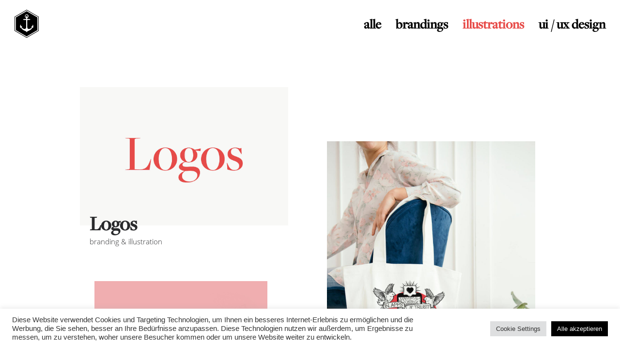

--- FILE ---
content_type: text/html; charset=UTF-8
request_url: https://www.thomasschadler.com/illustrations
body_size: 88400
content:
<!DOCTYPE html>
<html data-semplice="4.4.0">
	<head>
		<meta charset="UTF-8" />
		<meta name="viewport" content="width=device-width, initial-scale=1.0, maximum-scale=1.0" />
		<meta name='robots' content='noindex, nofollow' />

	<!-- This site is optimized with the Yoast SEO plugin v20.7 - https://yoast.com/wordpress/plugins/seo/ -->
	<title>Thomas Schadler - Grafiker &amp; UI/UX Entwickler</title>
	<meta name="description" content="Grafiker und UI/UX Entwickler mit Wohnsitz in Graz, Österreich. Über 15 Jahren Erfahrung, gemeinsame Projekte mit renommierten Unternehmen wie A1, T-Mobile und Samsung." />
	<meta property="og:locale" content="de_DE" />
	<meta property="og:type" content="article" />
	<meta property="og:title" content="Thomas Schadler - Grafiker &amp; UI/UX Entwickler" />
	<meta property="og:description" content="Grafiker und UI/UX Entwickler mit Wohnsitz in Graz, Österreich. Über 15 Jahren Erfahrung, gemeinsame Projekte mit renommierten Unternehmen wie A1, T-Mobile und Samsung." />
	<meta property="og:url" content="https://www.thomasschadler.com/illustrations" />
	<meta property="og:site_name" content="Thomas Schadler" />
	<meta property="article:publisher" content="https://www.facebook.com/schadler" />
	<meta property="article:modified_time" content="2020-03-30T08:07:42+00:00" />
	<meta property="og:image" content="https://www.thomasschadler.com/wp-content/uploads/2020/03/social_thomasschadler.jpg" />
	<meta property="og:image:width" content="1200" />
	<meta property="og:image:height" content="630" />
	<meta property="og:image:type" content="image/jpeg" />
	<meta name="twitter:card" content="summary_large_image" />
	<meta name="twitter:title" content="Thomas Schadler - Grafiker &amp; UI/UX Entwickler" />
	<meta name="twitter:description" content="Grafiker und UI/UX Entwickler mit Wohnsitz in Graz, Österreich. Über 15 Jahren Erfahrung, gemeinsame Projekte mit renommierten Unternehmen wie A1, T-Mobile und Samsung." />
	<meta name="twitter:image" content="https://www.thomasschadler.com/wp-content/uploads/2020/03/twitter_thomasschadler.jpg" />
	<script type="application/ld+json" class="yoast-schema-graph">{"@context":"https://schema.org","@graph":[{"@type":"WebPage","@id":"https://www.thomasschadler.com/illustrations","url":"https://www.thomasschadler.com/illustrations","name":"Thomas Schadler - Grafiker & UI/UX Entwickler","isPartOf":{"@id":"https://www.thomasschadler.com/#website"},"datePublished":"2020-03-28T11:07:41+00:00","dateModified":"2020-03-30T08:07:42+00:00","description":"Grafiker und UI/UX Entwickler mit Wohnsitz in Graz, Österreich. Über 15 Jahren Erfahrung, gemeinsame Projekte mit renommierten Unternehmen wie A1, T-Mobile und Samsung.","breadcrumb":{"@id":"https://www.thomasschadler.com/illustrations#breadcrumb"},"inLanguage":"de","potentialAction":[{"@type":"ReadAction","target":["https://www.thomasschadler.com/illustrations"]}]},{"@type":"BreadcrumbList","@id":"https://www.thomasschadler.com/illustrations#breadcrumb","itemListElement":[{"@type":"ListItem","position":1,"name":"Home","item":"https://www.thomasschadler.com/"},{"@type":"ListItem","position":2,"name":"Illustrations"}]},{"@type":"WebSite","@id":"https://www.thomasschadler.com/#website","url":"https://www.thomasschadler.com/","name":"Thomas Schadler","description":"graphic designer &amp; UI/UX developer","potentialAction":[{"@type":"SearchAction","target":{"@type":"EntryPoint","urlTemplate":"https://www.thomasschadler.com/?s={search_term_string}"},"query-input":"required name=search_term_string"}],"inLanguage":"de"}]}</script>
	<!-- / Yoast SEO plugin. -->


<script type="text/javascript">
window._wpemojiSettings = {"baseUrl":"https:\/\/s.w.org\/images\/core\/emoji\/14.0.0\/72x72\/","ext":".png","svgUrl":"https:\/\/s.w.org\/images\/core\/emoji\/14.0.0\/svg\/","svgExt":".svg","source":{"concatemoji":"https:\/\/www.thomasschadler.com\/wp-includes\/js\/wp-emoji-release.min.js?ver=6.2.8"}};
/*! This file is auto-generated */
!function(e,a,t){var n,r,o,i=a.createElement("canvas"),p=i.getContext&&i.getContext("2d");function s(e,t){p.clearRect(0,0,i.width,i.height),p.fillText(e,0,0);e=i.toDataURL();return p.clearRect(0,0,i.width,i.height),p.fillText(t,0,0),e===i.toDataURL()}function c(e){var t=a.createElement("script");t.src=e,t.defer=t.type="text/javascript",a.getElementsByTagName("head")[0].appendChild(t)}for(o=Array("flag","emoji"),t.supports={everything:!0,everythingExceptFlag:!0},r=0;r<o.length;r++)t.supports[o[r]]=function(e){if(p&&p.fillText)switch(p.textBaseline="top",p.font="600 32px Arial",e){case"flag":return s("\ud83c\udff3\ufe0f\u200d\u26a7\ufe0f","\ud83c\udff3\ufe0f\u200b\u26a7\ufe0f")?!1:!s("\ud83c\uddfa\ud83c\uddf3","\ud83c\uddfa\u200b\ud83c\uddf3")&&!s("\ud83c\udff4\udb40\udc67\udb40\udc62\udb40\udc65\udb40\udc6e\udb40\udc67\udb40\udc7f","\ud83c\udff4\u200b\udb40\udc67\u200b\udb40\udc62\u200b\udb40\udc65\u200b\udb40\udc6e\u200b\udb40\udc67\u200b\udb40\udc7f");case"emoji":return!s("\ud83e\udef1\ud83c\udffb\u200d\ud83e\udef2\ud83c\udfff","\ud83e\udef1\ud83c\udffb\u200b\ud83e\udef2\ud83c\udfff")}return!1}(o[r]),t.supports.everything=t.supports.everything&&t.supports[o[r]],"flag"!==o[r]&&(t.supports.everythingExceptFlag=t.supports.everythingExceptFlag&&t.supports[o[r]]);t.supports.everythingExceptFlag=t.supports.everythingExceptFlag&&!t.supports.flag,t.DOMReady=!1,t.readyCallback=function(){t.DOMReady=!0},t.supports.everything||(n=function(){t.readyCallback()},a.addEventListener?(a.addEventListener("DOMContentLoaded",n,!1),e.addEventListener("load",n,!1)):(e.attachEvent("onload",n),a.attachEvent("onreadystatechange",function(){"complete"===a.readyState&&t.readyCallback()})),(e=t.source||{}).concatemoji?c(e.concatemoji):e.wpemoji&&e.twemoji&&(c(e.twemoji),c(e.wpemoji)))}(window,document,window._wpemojiSettings);
</script>
<style type="text/css">
img.wp-smiley,
img.emoji {
	display: inline !important;
	border: none !important;
	box-shadow: none !important;
	height: 1em !important;
	width: 1em !important;
	margin: 0 0.07em !important;
	vertical-align: -0.1em !important;
	background: none !important;
	padding: 0 !important;
}
</style>
	<link rel='stylesheet' id='wp-block-library-css' href='https://www.thomasschadler.com/wp-includes/css/dist/block-library/style.min.css?ver=6.2.8' type='text/css' media='all' />
<link rel='stylesheet' id='classic-theme-styles-css' href='https://www.thomasschadler.com/wp-includes/css/classic-themes.min.css?ver=6.2.8' type='text/css' media='all' />
<style id='global-styles-inline-css' type='text/css'>
body{--wp--preset--color--black: #000000;--wp--preset--color--cyan-bluish-gray: #abb8c3;--wp--preset--color--white: #ffffff;--wp--preset--color--pale-pink: #f78da7;--wp--preset--color--vivid-red: #cf2e2e;--wp--preset--color--luminous-vivid-orange: #ff6900;--wp--preset--color--luminous-vivid-amber: #fcb900;--wp--preset--color--light-green-cyan: #7bdcb5;--wp--preset--color--vivid-green-cyan: #00d084;--wp--preset--color--pale-cyan-blue: #8ed1fc;--wp--preset--color--vivid-cyan-blue: #0693e3;--wp--preset--color--vivid-purple: #9b51e0;--wp--preset--gradient--vivid-cyan-blue-to-vivid-purple: linear-gradient(135deg,rgba(6,147,227,1) 0%,rgb(155,81,224) 100%);--wp--preset--gradient--light-green-cyan-to-vivid-green-cyan: linear-gradient(135deg,rgb(122,220,180) 0%,rgb(0,208,130) 100%);--wp--preset--gradient--luminous-vivid-amber-to-luminous-vivid-orange: linear-gradient(135deg,rgba(252,185,0,1) 0%,rgba(255,105,0,1) 100%);--wp--preset--gradient--luminous-vivid-orange-to-vivid-red: linear-gradient(135deg,rgba(255,105,0,1) 0%,rgb(207,46,46) 100%);--wp--preset--gradient--very-light-gray-to-cyan-bluish-gray: linear-gradient(135deg,rgb(238,238,238) 0%,rgb(169,184,195) 100%);--wp--preset--gradient--cool-to-warm-spectrum: linear-gradient(135deg,rgb(74,234,220) 0%,rgb(151,120,209) 20%,rgb(207,42,186) 40%,rgb(238,44,130) 60%,rgb(251,105,98) 80%,rgb(254,248,76) 100%);--wp--preset--gradient--blush-light-purple: linear-gradient(135deg,rgb(255,206,236) 0%,rgb(152,150,240) 100%);--wp--preset--gradient--blush-bordeaux: linear-gradient(135deg,rgb(254,205,165) 0%,rgb(254,45,45) 50%,rgb(107,0,62) 100%);--wp--preset--gradient--luminous-dusk: linear-gradient(135deg,rgb(255,203,112) 0%,rgb(199,81,192) 50%,rgb(65,88,208) 100%);--wp--preset--gradient--pale-ocean: linear-gradient(135deg,rgb(255,245,203) 0%,rgb(182,227,212) 50%,rgb(51,167,181) 100%);--wp--preset--gradient--electric-grass: linear-gradient(135deg,rgb(202,248,128) 0%,rgb(113,206,126) 100%);--wp--preset--gradient--midnight: linear-gradient(135deg,rgb(2,3,129) 0%,rgb(40,116,252) 100%);--wp--preset--duotone--dark-grayscale: url('#wp-duotone-dark-grayscale');--wp--preset--duotone--grayscale: url('#wp-duotone-grayscale');--wp--preset--duotone--purple-yellow: url('#wp-duotone-purple-yellow');--wp--preset--duotone--blue-red: url('#wp-duotone-blue-red');--wp--preset--duotone--midnight: url('#wp-duotone-midnight');--wp--preset--duotone--magenta-yellow: url('#wp-duotone-magenta-yellow');--wp--preset--duotone--purple-green: url('#wp-duotone-purple-green');--wp--preset--duotone--blue-orange: url('#wp-duotone-blue-orange');--wp--preset--font-size--small: 13px;--wp--preset--font-size--medium: 20px;--wp--preset--font-size--large: 36px;--wp--preset--font-size--x-large: 42px;--wp--preset--spacing--20: 0.44rem;--wp--preset--spacing--30: 0.67rem;--wp--preset--spacing--40: 1rem;--wp--preset--spacing--50: 1.5rem;--wp--preset--spacing--60: 2.25rem;--wp--preset--spacing--70: 3.38rem;--wp--preset--spacing--80: 5.06rem;--wp--preset--shadow--natural: 6px 6px 9px rgba(0, 0, 0, 0.2);--wp--preset--shadow--deep: 12px 12px 50px rgba(0, 0, 0, 0.4);--wp--preset--shadow--sharp: 6px 6px 0px rgba(0, 0, 0, 0.2);--wp--preset--shadow--outlined: 6px 6px 0px -3px rgba(255, 255, 255, 1), 6px 6px rgba(0, 0, 0, 1);--wp--preset--shadow--crisp: 6px 6px 0px rgba(0, 0, 0, 1);}:where(.is-layout-flex){gap: 0.5em;}body .is-layout-flow > .alignleft{float: left;margin-inline-start: 0;margin-inline-end: 2em;}body .is-layout-flow > .alignright{float: right;margin-inline-start: 2em;margin-inline-end: 0;}body .is-layout-flow > .aligncenter{margin-left: auto !important;margin-right: auto !important;}body .is-layout-constrained > .alignleft{float: left;margin-inline-start: 0;margin-inline-end: 2em;}body .is-layout-constrained > .alignright{float: right;margin-inline-start: 2em;margin-inline-end: 0;}body .is-layout-constrained > .aligncenter{margin-left: auto !important;margin-right: auto !important;}body .is-layout-constrained > :where(:not(.alignleft):not(.alignright):not(.alignfull)){max-width: var(--wp--style--global--content-size);margin-left: auto !important;margin-right: auto !important;}body .is-layout-constrained > .alignwide{max-width: var(--wp--style--global--wide-size);}body .is-layout-flex{display: flex;}body .is-layout-flex{flex-wrap: wrap;align-items: center;}body .is-layout-flex > *{margin: 0;}:where(.wp-block-columns.is-layout-flex){gap: 2em;}.has-black-color{color: var(--wp--preset--color--black) !important;}.has-cyan-bluish-gray-color{color: var(--wp--preset--color--cyan-bluish-gray) !important;}.has-white-color{color: var(--wp--preset--color--white) !important;}.has-pale-pink-color{color: var(--wp--preset--color--pale-pink) !important;}.has-vivid-red-color{color: var(--wp--preset--color--vivid-red) !important;}.has-luminous-vivid-orange-color{color: var(--wp--preset--color--luminous-vivid-orange) !important;}.has-luminous-vivid-amber-color{color: var(--wp--preset--color--luminous-vivid-amber) !important;}.has-light-green-cyan-color{color: var(--wp--preset--color--light-green-cyan) !important;}.has-vivid-green-cyan-color{color: var(--wp--preset--color--vivid-green-cyan) !important;}.has-pale-cyan-blue-color{color: var(--wp--preset--color--pale-cyan-blue) !important;}.has-vivid-cyan-blue-color{color: var(--wp--preset--color--vivid-cyan-blue) !important;}.has-vivid-purple-color{color: var(--wp--preset--color--vivid-purple) !important;}.has-black-background-color{background-color: var(--wp--preset--color--black) !important;}.has-cyan-bluish-gray-background-color{background-color: var(--wp--preset--color--cyan-bluish-gray) !important;}.has-white-background-color{background-color: var(--wp--preset--color--white) !important;}.has-pale-pink-background-color{background-color: var(--wp--preset--color--pale-pink) !important;}.has-vivid-red-background-color{background-color: var(--wp--preset--color--vivid-red) !important;}.has-luminous-vivid-orange-background-color{background-color: var(--wp--preset--color--luminous-vivid-orange) !important;}.has-luminous-vivid-amber-background-color{background-color: var(--wp--preset--color--luminous-vivid-amber) !important;}.has-light-green-cyan-background-color{background-color: var(--wp--preset--color--light-green-cyan) !important;}.has-vivid-green-cyan-background-color{background-color: var(--wp--preset--color--vivid-green-cyan) !important;}.has-pale-cyan-blue-background-color{background-color: var(--wp--preset--color--pale-cyan-blue) !important;}.has-vivid-cyan-blue-background-color{background-color: var(--wp--preset--color--vivid-cyan-blue) !important;}.has-vivid-purple-background-color{background-color: var(--wp--preset--color--vivid-purple) !important;}.has-black-border-color{border-color: var(--wp--preset--color--black) !important;}.has-cyan-bluish-gray-border-color{border-color: var(--wp--preset--color--cyan-bluish-gray) !important;}.has-white-border-color{border-color: var(--wp--preset--color--white) !important;}.has-pale-pink-border-color{border-color: var(--wp--preset--color--pale-pink) !important;}.has-vivid-red-border-color{border-color: var(--wp--preset--color--vivid-red) !important;}.has-luminous-vivid-orange-border-color{border-color: var(--wp--preset--color--luminous-vivid-orange) !important;}.has-luminous-vivid-amber-border-color{border-color: var(--wp--preset--color--luminous-vivid-amber) !important;}.has-light-green-cyan-border-color{border-color: var(--wp--preset--color--light-green-cyan) !important;}.has-vivid-green-cyan-border-color{border-color: var(--wp--preset--color--vivid-green-cyan) !important;}.has-pale-cyan-blue-border-color{border-color: var(--wp--preset--color--pale-cyan-blue) !important;}.has-vivid-cyan-blue-border-color{border-color: var(--wp--preset--color--vivid-cyan-blue) !important;}.has-vivid-purple-border-color{border-color: var(--wp--preset--color--vivid-purple) !important;}.has-vivid-cyan-blue-to-vivid-purple-gradient-background{background: var(--wp--preset--gradient--vivid-cyan-blue-to-vivid-purple) !important;}.has-light-green-cyan-to-vivid-green-cyan-gradient-background{background: var(--wp--preset--gradient--light-green-cyan-to-vivid-green-cyan) !important;}.has-luminous-vivid-amber-to-luminous-vivid-orange-gradient-background{background: var(--wp--preset--gradient--luminous-vivid-amber-to-luminous-vivid-orange) !important;}.has-luminous-vivid-orange-to-vivid-red-gradient-background{background: var(--wp--preset--gradient--luminous-vivid-orange-to-vivid-red) !important;}.has-very-light-gray-to-cyan-bluish-gray-gradient-background{background: var(--wp--preset--gradient--very-light-gray-to-cyan-bluish-gray) !important;}.has-cool-to-warm-spectrum-gradient-background{background: var(--wp--preset--gradient--cool-to-warm-spectrum) !important;}.has-blush-light-purple-gradient-background{background: var(--wp--preset--gradient--blush-light-purple) !important;}.has-blush-bordeaux-gradient-background{background: var(--wp--preset--gradient--blush-bordeaux) !important;}.has-luminous-dusk-gradient-background{background: var(--wp--preset--gradient--luminous-dusk) !important;}.has-pale-ocean-gradient-background{background: var(--wp--preset--gradient--pale-ocean) !important;}.has-electric-grass-gradient-background{background: var(--wp--preset--gradient--electric-grass) !important;}.has-midnight-gradient-background{background: var(--wp--preset--gradient--midnight) !important;}.has-small-font-size{font-size: var(--wp--preset--font-size--small) !important;}.has-medium-font-size{font-size: var(--wp--preset--font-size--medium) !important;}.has-large-font-size{font-size: var(--wp--preset--font-size--large) !important;}.has-x-large-font-size{font-size: var(--wp--preset--font-size--x-large) !important;}
.wp-block-navigation a:where(:not(.wp-element-button)){color: inherit;}
:where(.wp-block-columns.is-layout-flex){gap: 2em;}
.wp-block-pullquote{font-size: 1.5em;line-height: 1.6;}
</style>
<link rel='stylesheet' id='cookie-law-info-css' href='https://www.thomasschadler.com/wp-content/plugins/cookie-law-info/legacy/public/css/cookie-law-info-public.css?ver=3.0.9' type='text/css' media='all' />
<link rel='stylesheet' id='cookie-law-info-gdpr-css' href='https://www.thomasschadler.com/wp-content/plugins/cookie-law-info/legacy/public/css/cookie-law-info-gdpr.css?ver=3.0.9' type='text/css' media='all' />
<link rel='stylesheet' id='semplice-stylesheet-css' href='https://www.thomasschadler.com/wp-content/themes/semplice4/style.css?ver=4.4.0' type='text/css' media='all' />
<link rel='stylesheet' id='semplice-frontend-stylesheet-css' href='https://www.thomasschadler.com/wp-content/themes/semplice4/assets/css/frontend.min.css?ver=4.4.0' type='text/css' media='all' />
<link rel='stylesheet' id='mediaelement-css' href='https://www.thomasschadler.com/wp-includes/js/mediaelement/mediaelementplayer-legacy.min.css?ver=4.2.17' type='text/css' media='all' />
<script type='text/javascript' src='https://www.thomasschadler.com/wp-includes/js/jquery/jquery.min.js?ver=3.6.4' id='jquery-core-js'></script>
<script type='text/javascript' src='https://www.thomasschadler.com/wp-includes/js/jquery/jquery-migrate.min.js?ver=3.4.0' id='jquery-migrate-js'></script>
<script type='text/javascript' id='cookie-law-info-js-extra'>
/* <![CDATA[ */
var Cli_Data = {"nn_cookie_ids":["CookieLawInfoConsent","cookielawinfo-checkbox-advertisement","_ga","_gid","_gat_gtag_UA_49209736_2"],"cookielist":[],"non_necessary_cookies":{"necessary":["CookieLawInfoConsent"],"analytics":["_ga","_gid","_gat_gtag_UA_49209736_2"]},"ccpaEnabled":"","ccpaRegionBased":"","ccpaBarEnabled":"","strictlyEnabled":["necessary","obligatoire"],"ccpaType":"gdpr","js_blocking":"1","custom_integration":"","triggerDomRefresh":"","secure_cookies":""};
var cli_cookiebar_settings = {"animate_speed_hide":"500","animate_speed_show":"500","background":"#FFF","border":"#b1a6a6c2","border_on":"","button_1_button_colour":"#61a229","button_1_button_hover":"#4e8221","button_1_link_colour":"#fff","button_1_as_button":"1","button_1_new_win":"","button_2_button_colour":"#333","button_2_button_hover":"#292929","button_2_link_colour":"#444","button_2_as_button":"","button_2_hidebar":"","button_3_button_colour":"#dedfe0","button_3_button_hover":"#b2b2b3","button_3_link_colour":"#333333","button_3_as_button":"1","button_3_new_win":"","button_4_button_colour":"#dedfe0","button_4_button_hover":"#b2b2b3","button_4_link_colour":"#333333","button_4_as_button":"1","button_7_button_colour":"#000000","button_7_button_hover":"#000000","button_7_link_colour":"#fff","button_7_as_button":"1","button_7_new_win":"","font_family":"inherit","header_fix":"","notify_animate_hide":"1","notify_animate_show":"","notify_div_id":"#cookie-law-info-bar","notify_position_horizontal":"right","notify_position_vertical":"bottom","scroll_close":"","scroll_close_reload":"","accept_close_reload":"","reject_close_reload":"","showagain_tab":"","showagain_background":"#fff","showagain_border":"#000","showagain_div_id":"#cookie-law-info-again","showagain_x_position":"100px","text":"#333333","show_once_yn":"","show_once":"10000","logging_on":"","as_popup":"","popup_overlay":"1","bar_heading_text":"","cookie_bar_as":"banner","popup_showagain_position":"bottom-right","widget_position":"left"};
var log_object = {"ajax_url":"https:\/\/www.thomasschadler.com\/wp-admin\/admin-ajax.php"};
/* ]]> */
</script>
<script type='text/javascript' src='https://www.thomasschadler.com/wp-content/plugins/cookie-law-info/legacy/public/js/cookie-law-info-public.js?ver=3.0.9' id='cookie-law-info-js'></script>
<link rel="https://api.w.org/" href="https://www.thomasschadler.com/wp-json/" /><link rel="alternate" type="application/json" href="https://www.thomasschadler.com/wp-json/wp/v2/pages/521" /><link rel="EditURI" type="application/rsd+xml" title="RSD" href="https://www.thomasschadler.com/xmlrpc.php?rsd" />
<link rel="wlwmanifest" type="application/wlwmanifest+xml" href="https://www.thomasschadler.com/wp-includes/wlwmanifest.xml" />
<meta name="generator" content="WordPress 6.2.8" />
<link rel='shortlink' href='https://www.thomasschadler.com/?p=521' />
<link rel="alternate" type="application/json+oembed" href="https://www.thomasschadler.com/wp-json/oembed/1.0/embed?url=https%3A%2F%2Fwww.thomasschadler.com%2Fillustrations" />
<link rel="alternate" type="text/xml+oembed" href="https://www.thomasschadler.com/wp-json/oembed/1.0/embed?url=https%3A%2F%2Fwww.thomasschadler.com%2Fillustrations&#038;format=xml" />
<link rel="stylesheet" href="https://use.typekit.net/ovo0cgf.css"><style type="text/css" id="semplice-webfonts-css">.font_fhswu7yr6, [data-font="font_fhswu7yr6"], [data-font="font_fhswu7yr6"] li a {font-family: "freight-big-pro", serif;font-weight: 300;font-style: normal;}.font_1etrte0jl, [data-font="font_1etrte0jl"], [data-font="font_1etrte0jl"] li a, #content-holder h1 {font-family: "freight-big-pro", serif;font-weight: 600;font-style: normal;}.font_b77hkx9z0, [data-font="font_b77hkx9z0"], [data-font="font_b77hkx9z0"] li a, #content-holder p, #content-holder li {font-family: "open-sans", sans-serif;font-weight: 300;font-style: normal;}.font_pguic4bo0, [data-font="font_pguic4bo0"], [data-font="font_pguic4bo0"] li a {font-family: "freight-big-pro", serif;font-weight: 500;font-style: normal;}</style>
		<style type="text/css" id="semplice-custom-css">
			
			#content-holder p, #content-holder li { font-size: 0.8333333333333334rem;}@media screen and (min-width: 992px) and (max-width: 1169px) { #content-holder h1 { font-size: 2.15rem; line-height: 2.76rem; }#content-holder h2 { font-size: 1.84rem; line-height: 2.45rem; }#content-holder h3 { font-size: 1.49rem; line-height: 1.92rem; }#content-holder h4 { font-size: 1.28rem; line-height: 1.92rem; }#content-holder h5 { font-size: 1.11rem; line-height: 1.78rem; }#content-holder h6 { font-size: 1rem; line-height: 1.67rem; }}@media screen and (min-width: 768px) and (max-width: 991px) { #content-holder h1 { font-size: 2.01rem; line-height: 2.58rem; }#content-holder h2 { font-size: 1.76rem; line-height: 2.35rem; }#content-holder h3 { font-size: 1.43rem; line-height: 1.84rem; }#content-holder h4 { font-size: 1.23rem; line-height: 1.84rem; }#content-holder h5 { font-size: 1.11rem; line-height: 1.78rem; }#content-holder h6 { font-size: 1rem; line-height: 1.67rem; }}@media screen and (min-width: 544px) and (max-width: 767px) { #content-holder h1 { font-size: 1.91rem; line-height: 2.46rem; }#content-holder h2 { font-size: 1.68rem; line-height: 2.24rem; }#content-holder h3 { font-size: 1.4rem; line-height: 1.8rem; }#content-holder h4 { font-size: 1.2rem; line-height: 1.8rem; }#content-holder h5 { font-size: 1.11rem; line-height: 1.78rem; }#content-holder h6 { font-size: 1rem; line-height: 1.67rem; }}@media screen and (max-width: 543px) { #content-holder h1 { font-size: 1.82rem; line-height: 2.34rem; }#content-holder h2 { font-size: 1.6rem; line-height: 2.13rem; }#content-holder h3 { font-size: 1.37rem; line-height: 1.76rem; }#content-holder h4 { font-size: 1.17rem; line-height: 1.76rem; }#content-holder h5 { font-size: 1.11rem; line-height: 1.78rem; }#content-holder h6 { font-size: 1rem; line-height: 1.67rem; }}
			
						.transitions-preloader { background-color: #ffffff; }
						.transitions-preloader .loader-image img { width: 6.666666666666667rem; }
					
							.transitions-preloader .loader-image img {
								animation-name: sliderPreloader;
								animation-duration: 1s;
								animation-iteration-count: infinite;
							}
						
			
		.project-panel {
			background: #f5f5f5;
			padding: 8.333333333333334rem 0rem;
		}
		.pp-thumbs {
			margin-bottom: -1.666666666666667rem;
		}
		#content-holder .panel-label, .projectpanel-preview .panel-label {
			color: #000000;
			font-size: 1.777777777777778rem;
			text-transform: none;
			padding-left: 0rem;
			padding-bottom: 1.6666666666666667rem;
			text-align: left;
			line-height: 1;
		}
		.project-panel .pp-title {
			padding: 0.5555555555555556rem 0rem 1.666666666666667rem 0rem;
		}
		.project-panel .pp-title a {
			color: #000000; 
			font-size: 0.7222222222222222rem; 
			text-transform: none;
		} 
		.project-panel .pp-title span {
			color: #999999;
			font-size: 0.7222222222222222rem;
			text-transform: none;
		}
	
			a { color: #000000; }a:hover { color: #e74a47; }.img-shadow:hover{
  box-shadow: 5px 5px 16px rgba(0, 0, 0, .1);
}
.img-shadow-xl{
  box-shadow: 10px 10px 80px rgba(0, 0, 0, .35);
}
.shadow:hover {
  box-shadow: 10px 10px 55px rgba(0, 0, 0, .25);
  transition: box-shadow 0.5s ease-in-out;
}
.img-flip img:hover {
    opacity: 0.0;
    filter: alpha(opacity=00); /* For IE8 and earlier */
}
.video-flip > .ce-video {
    opacity: 0.0;
    filter: alpha(opacity=00); /* For IE8 and earlier */
}
.video-flip > .ce-video:hover {
    opacity: 100.0;
    filter: alpha(opacity=100); /* For IE8 and earlier */
  cursor:pointer;
}

.img-light img:hover {
    opacity: 0.8;
    filter: alpha(opacity=80); /* For IE8 and earlier */
}

/*To remove the Play button*/
.href-terraincloud .mejs-overlay-button { display: none !important; }

/*To remove Click action*/
.href-terraincloud .video { pointer-events: none !important; }

/*To remove the Loading icon*/
.href-terraincloud .mejs-overlay-loading { display: none !important; } 


/** TERRAIN STUDIO CSS **/
/*To remove the Play button*/
.videoplayer .mejs-overlay-button { display: none !important; }

/*To remove Click action*/
.videoplayer .video { pointer-events: none !important; }

/*To remove the Loading icon*/
.videoplayer .mejs-overlay-loading { display: none !important; } #nprogress .bar { background: #e74a47; }
		</style>
	
		<style type="text/css" id="521-post-css">
			#content-521 #section_d957501d0 {margin-top: 4.444444444444445rem;padding-right: 8.333333333333334rem;margin-right: 0rem;margin-bottom: 0rem;padding-left: 8.333333333333334rem;margin-left: 0rem;}@media screen and (min-width: 992px) and (max-width: 1169.9px) { #content-521 #section_d957501d0 {padding-right: 8.333333333333334rem;padding-left: 8.333333333333334rem;}}@media screen and (min-width: 768px) and (max-width: 991.9px) { #content-521 #section_d957501d0 {padding-right: 2.7777777777777777rem;padding-left: 2.7777777777777777rem;}}@media screen and (min-width: 544px) and (max-width: 767.9px) { #content-521 #section_d957501d0 {padding-right: 0rem;padding-left: 0rem;}}@media screen and (max-width: 543.9px) { #content-521 #section_d957501d0 {margin-top: 2.7777777777777777rem;padding-right: 0rem;padding-left: 0rem;}}#content-521 #content_d7bc16fcc {margin-right: 0rem;margin-left: -1.6666666666666667rem;background-image: url(https://www.thomasschadler.com/wp-content/uploads/2020/03/kachel_logos.gif);background-size: cover;background-position: top center;background-attachment: scroll;}#content-521 #content_d7bc16fcc .is-content {}@media screen and (min-width: 544px) and (max-width: 767.9px) { #content-521 #content_d7bc16fcc {margin-left: 0rem;}#content-521 #content_d7bc16fcc .is-content {}}@media screen and (max-width: 543.9px) { #content-521 #content_d7bc16fcc {margin-left: 0rem;}#content-521 #content_d7bc16fcc .is-content {}}#content-521 #content_7aaafa921 {padding-top: 0rem;margin-top: -1.3888888888888888rem;padding-right: 0rem;padding-left: 1.1111111111111112rem;margin-left: -1.6666666666666667rem;}#content-521 #content_7aaafa921 .is-content {}@media screen and (min-width: 544px) and (max-width: 767.9px) { #content-521 #content_7aaafa921 {margin-top: -1.3888888888888888rem;padding-left: 1.1111111111111112rem;margin-left: 0rem;}#content-521 #content_7aaafa921 .is-content {}}@media screen and (max-width: 543.9px) { #content-521 #content_7aaafa921 {margin-top: -1.3888888888888888rem;padding-left: 1.1111111111111112rem;margin-left: 0rem;}#content-521 #content_7aaafa921 .is-content {}}#content-521 #content_0b0c22929 {padding-top: 0rem;margin-top: -0.2777777777777778rem;padding-right: 0rem;padding-bottom: 0rem;padding-left: 1.1111111111111112rem;margin-left: -1.6666666666666667rem;}#content-521 #content_0b0c22929 .is-content {}@media screen and (min-width: 544px) and (max-width: 767.9px) { #content-521 #content_0b0c22929 {margin-left: 0rem;}#content-521 #content_0b0c22929 .is-content {}}@media screen and (max-width: 543.9px) { #content-521 #content_0b0c22929 {margin-left: 0rem;}#content-521 #content_0b0c22929 .is-content {}}#content-521 #content_2113108c6 {margin-top: 3.388888888888889rem;padding-right: 4.055555555555555rem;margin-right: 0rem;margin-bottom: 0rem;padding-left: 0rem;}#content-521 #content_2113108c6 .is-content {}@media screen and (min-width: 544px) and (max-width: 767.9px) { #content-521 #content_2113108c6 {padding-top: 2.7777777777777777rem;margin-top: 0rem;padding-right: 0rem;padding-left: 0rem;}#content-521 #content_2113108c6 .is-content {}}@media screen and (max-width: 543.9px) { #content-521 #content_2113108c6 {padding-top: 2.7777777777777777rem;margin-top: 0rem;padding-right: 0rem;padding-left: 0rem;}#content-521 #content_2113108c6 .is-content {}}#content-521 #content_c2b6c50eb {padding-top: 0rem;margin-top: -1.3888888888888888rem;padding-right: 0rem;padding-left: 0rem;margin-left: 1.1111111111111112rem;}#content-521 #content_c2b6c50eb .is-content {}@media screen and (min-width: 544px) and (max-width: 767.9px) { #content-521 #content_c2b6c50eb {padding-left: 1.1111111111111112rem;}#content-521 #content_c2b6c50eb .is-content {}}@media screen and (max-width: 543.9px) { #content-521 #content_c2b6c50eb {padding-left: 1.1111111111111112rem;}#content-521 #content_c2b6c50eb .is-content {}}#content-521 #content_2322b36d4 {padding-top: 0rem;margin-top: -0.2777777777777778rem;padding-right: 0rem;padding-left: 0rem;margin-left: 1.1111111111111112rem;}#content-521 #content_2322b36d4 .is-content {}@media screen and (min-width: 544px) and (max-width: 767.9px) { #content-521 #content_2322b36d4 {padding-left: 1.1111111111111112rem;}#content-521 #content_2322b36d4 .is-content {}}@media screen and (max-width: 543.9px) { #content-521 #content_2322b36d4 {padding-left: 1.1111111111111112rem;}#content-521 #content_2322b36d4 .is-content {}}#content-521 #column_bb6419817 {padding-top: 6.222222222222222rem;}@media screen and (min-width: 544px) and (max-width: 767.9px) { #content-521 #column_bb6419817 {padding-top: 0rem;}}@media screen and (max-width: 543.9px) { #content-521 #column_bb6419817 {padding-top: 0rem;}}#content-521 #content_6f5b93ee8 {margin-right: 0rem;margin-left: 1.1111111111111112rem;}#content-521 #content_6f5b93ee8 .is-content {}@media screen and (min-width: 544px) and (max-width: 767.9px) { #content-521 #content_6f5b93ee8 {padding-top: 2.7777777777777777rem;margin-left: 0rem;}#content-521 #content_6f5b93ee8 .is-content {}}@media screen and (max-width: 543.9px) { #content-521 #content_6f5b93ee8 {padding-top: 2.7777777777777777rem;margin-left: 0rem;}#content-521 #content_6f5b93ee8 .is-content {}}#content-521 #content_4445a1c05 {padding-top: 0rem;margin-top: -1.3888888888888888rem;padding-right: 1.1111111111111112rem;padding-left: 0rem;margin-left: 1.1111111111111112rem;}#content-521 #content_4445a1c05 .is-content {}@media screen and (min-width: 544px) and (max-width: 767.9px) { #content-521 #content_4445a1c05 {margin-left: 0rem;}#content-521 #content_4445a1c05 .is-content {}}@media screen and (max-width: 543.9px) { #content-521 #content_4445a1c05 {margin-left: 0rem;}#content-521 #content_4445a1c05 .is-content {}}#content-521 #content_cf99cd3c8 {padding-top: 0rem;margin-top: -0.2777777777777778rem;padding-right: 1.1111111111111112rem;padding-left: 0rem;margin-left: 1.1111111111111112rem;}#content-521 #content_cf99cd3c8 .is-content {}@media screen and (min-width: 544px) and (max-width: 767.9px) { #content-521 #content_cf99cd3c8 {margin-left: 0rem;}#content-521 #content_cf99cd3c8 .is-content {}}@media screen and (max-width: 543.9px) { #content-521 #content_cf99cd3c8 {margin-left: 0rem;}#content-521 #content_cf99cd3c8 .is-content {}}#content-521 #content_9832aea84 {margin-top: 2.9444444444444446rem;padding-right: 3.7222222222222223rem;padding-left: 0.05555555555555555rem;margin-left: -1.6666666666666667rem;}#content-521 #content_9832aea84 .is-content {}@media screen and (min-width: 544px) and (max-width: 767.9px) { #content-521 #content_9832aea84 {padding-top: 2.7777777777777777rem;margin-top: 0rem;padding-right: 0rem;padding-left: 0rem;margin-left: 0rem;}#content-521 #content_9832aea84 .is-content {}}@media screen and (max-width: 543.9px) { #content-521 #content_9832aea84 {padding-top: 2.7777777777777777rem;margin-top: 0rem;padding-right: 0rem;padding-left: 0rem;margin-left: 0rem;}#content-521 #content_9832aea84 .is-content {}}#content-521 #content_089ffbf79 {padding-top: 0rem;margin-top: -1.3888888888888888rem;padding-right: 7.777777777777778rem;margin-right: 0rem;padding-left: 0rem;margin-left: -1.6666666666666667rem;}#content-521 #content_089ffbf79 .is-content {}@media screen and (min-width: 544px) and (max-width: 767.9px) { #content-521 #content_089ffbf79 {margin-left: 0rem;}#content-521 #content_089ffbf79 .is-content {}}@media screen and (max-width: 543.9px) { #content-521 #content_089ffbf79 {margin-left: 0rem;}#content-521 #content_089ffbf79 .is-content {}}#content-521 #content_b6661e3f0 {padding-top: 0rem;margin-top: -0.2777777777777778rem;padding-right: 8.277777777777779rem;margin-right: 0rem;padding-bottom: 0rem;padding-left: 0rem;margin-left: -1.6666666666666667rem;}#content-521 #content_b6661e3f0 .is-content {}@media screen and (min-width: 544px) and (max-width: 767.9px) { #content-521 #content_b6661e3f0 {margin-left: 0rem;}#content-521 #content_b6661e3f0 .is-content {}}@media screen and (max-width: 543.9px) { #content-521 #content_b6661e3f0 {margin-left: 0rem;}#content-521 #content_b6661e3f0 .is-content {}}@media screen and (min-width: 992px) and (max-width: 1169.9px) { #content-521 #section_e2ad00a73 {padding-right: 8.333333333333334rem;padding-left: 8.333333333333334rem;}}@media screen and (min-width: 768px) and (max-width: 991.9px) { #content-521 #section_e2ad00a73 {padding-right: 2.7777777777777777rem;padding-left: 2.7777777777777777rem;}}#content-521 #content_e9119567c {margin-top: 4.166666666666667rem;margin-bottom: 8.333333333333334rem;}#content-521 #content_e9119567c .is-content {}@media screen and (max-width: 543.9px) { #content-521 #content_e9119567c {margin-top: 2.7777777777777777rem;margin-bottom: 2.7777777777777777rem;}#content-521 #content_e9119567c .is-content {}}#content-521 .transition-wrap {}#content-521 #section_0f2b9ba47 {padding-top: 4.444444444444445rem;padding-bottom: 4.444444444444445rem;background-color: #fafafa;}#content-521 #content_8921f19fc {padding-bottom: 0.5555555555555556rem;}#content-521 #content_8921f19fc .is-content {}@media screen and (max-width: 543.9px) { #content-521 #column_7c85ccc82 {padding-top: 1.6666666666666667rem;}}
			.nav_yquf4rm0c { background-color: transparent;; }.nav_yquf4rm0c { height: 5.555555555555555rem; }.is-frontend #content-521 .sections { margin-top: 5.555555555555555rem; }.nav_yquf4rm0c { padding-top: 0rem; }.nav_yquf4rm0c { padding-bottom: 0rem; }.nav_yquf4rm0c .navbar-inner .navbar-left, .nav_yquf4rm0c .navbar-inner .navbar-center { left: 1.6666666666666667rem; }.nav_yquf4rm0c .container-fluid .navbar-inner .navbar-right { right: 1.6666666666666667rem; }.nav_yquf4rm0c .container-fluid .hamburger a:after { padding-right: 1.1111111111111rem; }.nav_yquf4rm0c .navbar-inner .logo { margin-top: 1.1111111111111112rem; }.nav_yquf4rm0c .logo img, .nav_yquf4rm0c .logo svg { width: 2.7777777777777777rem; }.nav_yquf4rm0c .navbar-inner .logo { align-items: flex-start; }.nav_yquf4rm0c .navbar-inner .hamburger a.menu-icon span { background-color: #000000; }.nav_yquf4rm0c .navbar-inner .hamburger a.menu-icon { width: 24; }.nav_yquf4rm0c .navbar-inner .hamburger a.menu-icon span { height: 2px; }.nav_yquf4rm0c .navbar-inner .hamburger a.open-menu span::before { transform: translateY(-6px); }.nav_yquf4rm0c .navbar-inner .hamburger a.open-menu span::after { transform: translateY(6px); }.nav_yquf4rm0c .navbar-inner .hamburger a.open-menu:hover span::before { transform: translateY(-8px); }.nav_yquf4rm0c .navbar-inner .hamburger a.open-menu:hover span::after { transform: translateY(8px); }.nav_yquf4rm0c .navbar-inner .hamburger a.menu-icon { height: 14px; }.nav_yquf4rm0c .navbar-inner .hamburger a.menu-icon span { margin-top: 7px; }.nav_yquf4rm0c .navbar-inner nav ul li a span { font-size: 1.5555555555555556rem; }.nav_yquf4rm0c .navbar-inner nav ul li a span { color: #000000; }.nav_yquf4rm0c .navbar-inner nav ul li a:hover span, .navbar-inner nav ul li.current-menu-item a span, .navbar-inner nav ul li.current_page_item a span, .nav_yquf4rm0c .navbar-inner nav ul li.wrap-focus a span { color: #e74a47; }.nav_yquf4rm0c .navbar-inner nav ul li.current-menu-item a span { color: #e74a47; }.nav_yquf4rm0c .navbar-inner nav ul li.current_page_item a span { color: #e74a47; }[data-post-type="project"] .navbar-inner nav ul li.portfolio-grid a span, [data-post-type="post"] .navbar-inner nav ul li.blog-overview a span { color: #e74a47; }#overlay-menu { background-color: rgba(245, 245, 245, 1); }@media screen and (min-width: 992px) and (max-width: 1169.9px) { .nav_yquf4rm0c .navbar-inner .hamburger a.menu-icon { height: 14px; }.nav_yquf4rm0c .navbar-inner .hamburger a.menu-icon span { margin-top: 7px; }}@media screen and (min-width: 768px) and (max-width: 991.9px) { .nav_yquf4rm0c .navbar-inner .hamburger a.menu-icon { height: 14px; }.nav_yquf4rm0c .navbar-inner .hamburger a.menu-icon span { margin-top: 7px; }}@media screen and (min-width: 544px) and (max-width: 767.9px) { .nav_yquf4rm0c .navbar-inner .hamburger a.menu-icon { height: 14px; }.nav_yquf4rm0c .navbar-inner .hamburger a.menu-icon span { margin-top: 7px; }}@media screen and (max-width: 543.9px) { .nav_yquf4rm0c .navbar-inner .hamburger a.menu-icon { height: 14px; }.nav_yquf4rm0c .navbar-inner .hamburger a.menu-icon span { margin-top: 7px; }}
		</style>
			<style>html{margin-top:0px!important;}#wpadminbar{top:auto!important;bottom:0;}</style>
		<!-- Global site tag (gtag.js) - Google Analytics -->
<script async src="https://www.googletagmanager.com/gtag/js?id=UA-49209736-2"></script>
<script>
  window.dataLayer = window.dataLayer || [];
  function gtag(){dataLayer.push(arguments);}
  gtag('js', new Date());

  gtag('config', 'UA-49209736-2');
</script>

<!-- Google tag (gtag.js) -->
<script async src="https://www.googletagmanager.com/gtag/js?id=G-7LXDBSWTSS"></script>
<script>
  window.dataLayer = window.dataLayer || [];
  function gtag(){dataLayer.push(arguments);}
  gtag('js', new Date());

  gtag('config', 'G-7LXDBSWTSS');
</script><link rel="shortcut icon" type="image/png" href="https://www.thomasschadler.com/wp-content/uploads/2020/03/favicon.png" sizes="32x32">	</head>
	<body class="page-template-default page page-id-521 is-frontend dynamic-mode mejs-semplice-ui" data-post-type="page" data-post-id="521">
		<div id="content-holder" data-active-post="521">
			
						<header class="nav_yquf4rm0c semplice-navbar active-navbar sticky-nav " data-cover-transparent="disabled" data-bg-overlay-visibility="visible"data-mobile-fallback="enabled">
							<div class="container-fluid" data-nav="logo-left-menu-right">
								<div class="navbar-inner menu-type-text" data-xl-width="12" data-navbar-type="container-fluid">
									<div class="logo navbar-left"><a href="https://www.thomasschadler.com" title="Thomas Schadler"><img src="https://www.thomasschadler.com/wp-content/uploads/2020/03/schadler-logo.svg" alt="logo"></a></div>
									<nav class="standard navbar-right" data-font="font_1etrte0jl"><ul class="menu"><li class="menu-item menu-item-type-post_type menu-item-object-page menu-item-home menu-item-476"><a href="https://www.thomasschadler.com/"><span>alle</span></a></li>
<li class="menu-item menu-item-type-post_type menu-item-object-page menu-item-523"><a href="https://www.thomasschadler.com/brandings"><span>brandings</span></a></li>
<li class="menu-item menu-item-type-post_type menu-item-object-page current-menu-item page_item page-item-521 current_page_item menu-item-524"><a href="https://www.thomasschadler.com/illustrations" aria-current="page"><span>illustrations</span></a></li>
<li class="menu-item menu-item-type-post_type menu-item-object-page menu-item-525"><a href="https://www.thomasschadler.com/uiux"><span>ui / ux design</span></a></li>
</ul></nav>
									<div class="hamburger navbar-right semplice-menu"><a class="open-menu menu-icon"><span></span></a></div>
								</div>
							</div>
						</header>
						
				<div id="overlay-menu">
					<div class="overlay-menu-inner" data-xl-width="12">
						<nav class="overlay-nav" data-justify="center" data-align="align-middle" data-font="font_1etrte0jl">
							<ul class="container"><li class="menu-item menu-item-type-post_type menu-item-object-page menu-item-home menu-item-476"><a href="https://www.thomasschadler.com/"><span>alle</span></a></li>
<li class="menu-item menu-item-type-post_type menu-item-object-page menu-item-523"><a href="https://www.thomasschadler.com/brandings"><span>brandings</span></a></li>
<li class="menu-item menu-item-type-post_type menu-item-object-page current-menu-item page_item page-item-521 current_page_item menu-item-524"><a href="https://www.thomasschadler.com/illustrations" aria-current="page"><span>illustrations</span></a></li>
<li class="menu-item menu-item-type-post_type menu-item-object-page menu-item-525"><a href="https://www.thomasschadler.com/uiux"><span>ui / ux design</span></a></li>
</ul>
						</nav>
					</div>
				</div>
			
					
			<div id="content-521" class="content-container active-content ">
				<div class="transition-wrap">
					<div class="sections">
						
					<section id="section_d957501d0" class="content-block" data-column-mode-sm="single" data-column-mode-xs="single" data-layout="fluid" data-justify="space-around" data-gutter="yes" >
						
						<div class="container">
						<div id="row_a48b22bfe" class="row"><div id="column_edb9ed7ae" class="column" data-xl-width="6" >
					<div class="content-wrapper">
						
				<div id="content_d7bc16fcc" class="column-content img-flip" data-module="image" >
					<div class="ce-image" data-align="left"><a href="https://www.thomasschadler.com/project/logos" target="_self"><img class="is-content"  src="https://www.thomasschadler.com/wp-content/uploads/2020/03/kachel_logos.jpg" width="1227" height="817" alt="kachel_logos" caption="" data-width="original" data-scaling="no"></a></div>
				</div>
			
				<div id="content_7aaafa921" class="column-content" data-module="paragraph" >
					<div class="is-content"><div data-content-for="xl"><h1 style="line-height: 2.3333333333333335rem;" data-mce-style="line-height: 2.3333333333333335rem;">Logos</h1></div></div>
				</div>
			
				<div id="content_0b0c22929" class="column-content" data-module="paragraph" >
					<div class="is-content"><div data-content-for="xl"><p data-mce-style="line-height: 2.3333333333333335rem; text-align: left;" style="line-height: 2.3333333333333335rem; text-align: left;">branding &amp; illustration</p></div></div>
				</div>
			
				<div id="content_2113108c6" class="column-content img-light" data-module="image" >
					<div class="ce-image" data-align="left"><a href="https://www.thomasschadler.com/project/drawings" target="_self"><img class="is-content"  src="https://www.thomasschadler.com/wp-content/uploads/2020/03/drawing_06.jpg" width="1280" height="1920" alt="drawing_06" caption="" data-width="original" data-scaling="no"></a></div>
				</div>
			
				<div id="content_c2b6c50eb" class="column-content" data-module="paragraph" >
					<div class="is-content"><div data-content-for="xl"><h1 style="line-height: 2.3333333333333335rem; text-align: left;" data-mce-style="line-height: 2.3333333333333335rem; text-align: left;">Drawings</h1></div></div>
				</div>
			
				<div id="content_2322b36d4" class="column-content" data-module="paragraph" >
					<div class="is-content has-sm has-xs"><div data-content-for="xl"><p data-mce-style="line-height: 2.3333333333333335rem; text-align: left;" style="line-height: 2.3333333333333335rem; text-align: left;">illustration</p></div><div data-content-for="sm"><p data-mce-style="line-height: 2.3333333333333335rem; text-align: left;" style="line-height: 2.3333333333333335rem; text-align: left;">illustration</p></div><div data-content-for="xs"><p data-mce-style="line-height: 2.3333333333333335rem; text-align: left;" style="line-height: 2.3333333333333335rem; text-align: left;">illustration</p></div></div>
				</div>
			
					</div>
				</div><div id="column_bb6419817" class="column" data-xl-width="6" >
					<div class="content-wrapper">
						
				<div id="content_6f5b93ee8" class="column-content img-light" data-module="image" >
					<div class="ce-image" data-align="left"><a href="https://www.thomasschadler.com/project/in-apps-we-trust" target="_self"><img class="is-content"  src="https://www.thomasschadler.com/wp-content/uploads/2020/03/hipster_01.jpg" width="1067" height="1600" alt="hipster_01" caption="" data-width="original" data-scaling="no"></a></div>
				</div>
			
				<div id="content_4445a1c05" class="column-content" data-module="paragraph" >
					<div class="is-content"><div data-content-for="xl"><h1 style="line-height: 2.3333333333333335rem; text-align: right;" data-mce-style="line-height: 2.3333333333333335rem; text-align: right;">In Apps We Trust</h1></div></div>
				</div>
			
				<div id="content_cf99cd3c8" class="column-content" data-module="paragraph" >
					<div class="is-content"><div data-content-for="xl"><p data-mce-style="line-height: 2.3333333333333335rem; text-align: right;" style="line-height: 2.3333333333333335rem; text-align: right;">illustration</p></div></div>
				</div>
			
				<div id="content_9832aea84" class="column-content img-light" data-module="image" >
					<div class="ce-image" data-align="left"><a href="https://www.thomasschadler.com/project/graz" target="_self"><img class="is-content"  src="https://www.thomasschadler.com/wp-content/uploads/2020/03/kachel_graz.jpg" width="1360" height="1653" alt="kachel_graz" caption="" data-width="original" data-scaling="no"></a></div>
				</div>
			
				<div id="content_089ffbf79" class="column-content" data-module="paragraph" >
					<div class="is-content"><div data-content-for="xl"><h1 style="line-height: 2.3333333333333335rem; text-align: right;" data-mce-style="line-height: 2.3333333333333335rem; text-align: right;">Graz&nbsp;</h1></div></div>
				</div>
			
				<div id="content_b6661e3f0" class="column-content" data-module="paragraph" >
					<div class="is-content"><div data-content-for="xl"><p data-mce-style="line-height: 2.3333333333333335rem; text-align: right;" style="line-height: 2.3333333333333335rem; text-align: right;">illustration</p></div></div>
				</div>
			
					</div>
				</div></div>
						</div>
					</section>				
				
					<section id="section_e2ad00a73" class="content-block" data-column-mode-sm="single" data-column-mode-xs="single" >
						
						<div class="container">
						<div id="row_bbe2b1d7e" class="row"><div id="column_7d094f5e2" class="column" data-xl-width="12" >
					<div class="content-wrapper">
						
				<div id="content_e9119567c" class="column-content" data-module="paragraph" >
					<div class="is-content has-xs"><div data-content-for="xl"><h1 style="font-size: 3.4444444444444446rem;" data-mce-style="font-size: 3.4444444444444446rem;"><span class="font_pguic4bo0">Hi! Ich bin Thomas.</span></h1><h1><span class="font_pguic4bo0"><span class="font_1etrte0jl" style="color: rgb(231, 74, 71);" data-mce-style="color: #e74a47;">Grafiker</span> und <span style="color: rgb(231, 74, 71);" data-mce-style="color: #e74a47;" class="font_1etrte0jl">UI/UX Entwickler</span> mit&nbsp;Wohnsitz in Graz, Österreich.&nbsp;</span><span class="font_pguic4bo0">Mit über <span style="color: rgb(231, 74, 71);" data-mce-style="color: #e74a47;" class="font_1etrte0jl">15 Jahren Erfahrung</span> durfte ich bereits für renommierte Unternehmen wie A1, T-Mobile und Samsung an Projekten arbeiten. </span></h1><h1><span class="font_pguic4bo0">Bei Fragen melden Sie sich einfach unter&nbsp;<br><span style="color: rgb(231, 74, 71);" data-mce-style="color: #e74a47;" class="font_1etrte0jl">hello[at]thomasschadler.com</span></span></h1></div><div data-content-for="xs"><h1 style="font-size: 2.9444444444444446rem; line-height: 2.5555555555555554rem;" data-mce-style="font-size: 2.9444444444444446rem; line-height: 2.5555555555555554rem;"><span class="font_pguic4bo0">Hi! Ich bin Thomas.</span></h1><h1 style="font-size: 1.3888888888888888rem; line-height: 1.7222222222222223rem;" data-mce-style="font-size: 1.3888888888888888rem; line-height: 1.7222222222222223rem;"><span class="font_pguic4bo0"><span class="font_1etrte0jl" style="color: rgb(231, 74, 71);" data-mce-style="color: #e74a47;">Grafiker</span> und <span style="color: rgb(231, 74, 71);" data-mce-style="color: #e74a47;" class="font_1etrte0jl">UI/UX Entwickler</span> mit&nbsp;Wohnsitz in Graz, Österreich.&nbsp;</span><span class="font_pguic4bo0">Mit über <span style="color: rgb(231, 74, 71);" data-mce-style="color: #e74a47;" class="font_1etrte0jl">15 Jahren Erfahrung</span> durfte ich bereits für renommierte Unternehmen wie A1, T-Mobile und Samsung an Projekten arbeiten. </span></h1><h1 style="font-size: 1.3888888888888888rem; line-height: 1.7222222222222223rem;" data-mce-style="font-size: 1.3888888888888888rem; line-height: 1.7222222222222223rem;"><span class="font_pguic4bo0">Bei Fragen melden Sie sich einfach unter&nbsp;<br><span style="color: rgb(231, 74, 71);" data-mce-style="color: #e74a47;" class="font_1etrte0jl">hello[at]thomasschadler.com</span></span></h1></div></div>
				</div>
			
					</div>
				</div></div>
						</div>
					</section>				
				
					<section id="section_e11e87108" class="content-block" data-column-mode-sm="single" data-column-mode-xs="single" >
						
						<div class="container">
						<div id="row_142a2cd0c" class="row"><div id="column_6c91de244" class="column" data-xl-width="12" >
					<div class="content-wrapper">
						
				<div id="content_25542b35b" class="column-content" data-module="code" >
					
				<div class="is-content ce-code">
					<script>
  (function($) {
$("#content_riou6o10n").on('click', function() {
    window.location = "/project/terrain-cloud";
});
})(jQuery);
</script>
				</div>
			
				</div>
			
					</div>
				</div></div>
						</div>
					</section>				
				
					<section id="section_0f2b9ba47" class="content-block" data-column-mode-sm="multi" data-column-mode-xs="single" data-valign="bottom" >
						
						<div class="container">
						<div id="row_5186117e8" class="row"><div id="column_585c8c8da" class="column" data-xl-width="6" >
					<div class="content-wrapper">
						
				<div id="content_8921f19fc" class="column-content" data-module="paragraph" >
					<div class="is-content has-xs"><div data-content-for="xl"><p style="font-size: 1.2222222222222223rem; line-height: 1rem;" data-mce-style="font-size: 1.2222222222222223rem; line-height: 1rem;"><span class="font_pguic4bo0">Thomas Schadler</span><br></p></div><div data-content-for="xs"><p style="font-size: 1.2222222222222223rem; line-height: 1rem; text-align: center;" data-mce-style="font-size: 1.2222222222222223rem; line-height: 1rem; text-align: center;"><span class="font_pguic4bo0">Thomas Schadler</span><br></p></div></div>
				</div>
			
				<div id="content_ba850880f" class="column-content" data-module="paragraph" >
					<div class="is-content has-xs"><div data-content-for="xl"><p style="font-size: 0.7777777777777778rem;" data-mce-style="font-size: 0.7777777777777778rem;">Grafiker &amp; UI / UX Designer<br>Graz, Österreich<br>hello[at]thomasschadler.com</p></div><div data-content-for="xs"><p style="font-size: 0.7777777777777778rem; text-align: center;" data-mce-style="font-size: 0.7777777777777778rem; text-align: center;">Grafiker &amp; UI / UX Designer<br>Graz, Österreich<br>hello[at]thomasschadler.com</p></div></div>
				</div>
			
					</div>
				</div><div id="column_7c85ccc82" class="column" data-xl-width="6" >
					<div class="content-wrapper">
						
				<div id="content_1488004fb" class="column-content" data-module="paragraph" >
					<div class="is-content has-xs"><div data-content-for="xl"><p style="font-size: 0.7777777777777778rem; text-align: right;" data-mce-style="font-size: 0.7777777777777778rem; text-align: right;"><a data-mce-href="https://www.behance.net/schadler" href="https://www.behance.net/schadler" target="_blank" rel="noopener" title="Behance">Behance</a><br><a data-mce-href="http://instagram.com/thomibradley/" href="http://instagram.com/thomibradley/" target="_blank" rel="noopener" title="Instagram">Instagram</a><br><a data-mce-href="/impressum" href="/impressum" title="Impressumg">Impressum</a><br><a data-mce-href="/datenschutz" href="/datenschutz" title="Datenschutz" data-mce-selected="1">Datenschutz</a></p></div><div data-content-for="xs"><p style="font-size: 0.7777777777777778rem; text-align: center;" data-mce-style="font-size: 0.7777777777777778rem; text-align: center;"><a data-mce-href="https://www.behance.net/schadler" href="https://www.behance.net/schadler" target="_blank" rel="noopener" title="Behance">Behance</a><br><a data-mce-href="http://instagram.com/thomibradley/" href="http://instagram.com/thomibradley/" target="_blank" rel="noopener" title="Instagram">Instagram</a><br><a data-mce-href="/impressum" href="/impressum" title="Impressum" data-mce-selected="1">Impressum</a><br><a data-mce-href="/datenschutz" href="/datenschutz" title="Datenschutz">Datenschutz</a></p></div></div>
				</div>
			
					</div>
				</div></div>
						</div>
					</section>				
				
					</div>
				</div>
			</div>
		</div>
		<div class="pswp" tabindex="-1" role="dialog" aria-hidden="true">
	<div class="pswp__bg"></div>
	<div class="pswp__scroll-wrap">
		<div class="pswp__container">
			<div class="pswp__item"></div>
			<div class="pswp__item"></div>
			<div class="pswp__item"></div>
		</div>
		<div class="pswp__ui pswp__ui--hidden">
			<div class="pswp__top-bar">
				<div class="pswp__counter"></div>
				<button class="pswp__button pswp__button--close" title="Close (Esc)"></button>
				<button class="pswp__button pswp__button--share" title="Share"></button>
				<button class="pswp__button pswp__button--fs" title="Toggle fullscreen"></button>
				<button class="pswp__button pswp__button--zoom" title="Zoom in/out"></button>
				<div class="pswp__preloader">
					<div class="pswp__preloader__icn">
					  <div class="pswp__preloader__cut">
						<div class="pswp__preloader__donut"></div>
					  </div>
					</div>
				</div>
			</div>
			<div class="pswp__share-modal pswp__share-modal--hidden pswp__single-tap">
				<div class="pswp__share-tooltip"></div> 
			</div>
			<button class="pswp__button pswp__button--arrow--left" title="Previous (arrow left)">
			</button>
			<button class="pswp__button pswp__button--arrow--right" title="Next (arrow right)">
			</button>
			<div class="pswp__caption">
				<div class="pswp__caption__center"></div>
			</div>
		</div>
	</div>
</div>	<div class="back-to-top">
		<a class="semplice-event" data-event-type="helper" data-event="scrollToTop"><svg version="1.1" id="Ebene_1" xmlns="http://www.w3.org/2000/svg" xmlns:xlink="http://www.w3.org/1999/xlink" x="0px" y="0px"
	 width="53px" height="20px" viewBox="0 0 53 20" enable-background="new 0 0 53 20" xml:space="preserve">
<g id="Ebene_3">
</g>
<g>
	<polygon points="43.886,16.221 42.697,17.687 26.5,4.731 10.303,17.688 9.114,16.221 26.5,2.312 	"/>
</g>
</svg>
</a>
	</div>
	<!--googleoff: all--><div id="cookie-law-info-bar" data-nosnippet="true"><span><div class="cli-bar-container cli-style-v2"><div class="cli-bar-message">Diese Website verwendet Cookies und Targeting Technologien, um Ihnen ein besseres Internet-Erlebnis zu ermöglichen und die Werbung, die Sie sehen, besser an Ihre Bedürfnisse anzupassen. Diese Technologien nutzen wir außerdem, um Ergebnisse zu messen, um zu verstehen, woher unsere Besucher kommen oder um unsere Website weiter zu entwickeln.</div><div class="cli-bar-btn_container"><a role='button' class="medium cli-plugin-button cli-plugin-main-button cli_settings_button" style="margin:0px 5px 0px 0px">Cookie Settings</a><a id="wt-cli-accept-all-btn" role='button' data-cli_action="accept_all" class="wt-cli-element medium cli-plugin-button wt-cli-accept-all-btn cookie_action_close_header cli_action_button">Alle akzeptieren</a></div></div></span></div><div id="cookie-law-info-again" data-nosnippet="true"><span id="cookie_hdr_showagain">Manage consent</span></div><div class="cli-modal" data-nosnippet="true" id="cliSettingsPopup" tabindex="-1" role="dialog" aria-labelledby="cliSettingsPopup" aria-hidden="true">
  <div class="cli-modal-dialog" role="document">
	<div class="cli-modal-content cli-bar-popup">
		  <button type="button" class="cli-modal-close" id="cliModalClose">
			<svg class="" viewBox="0 0 24 24"><path d="M19 6.41l-1.41-1.41-5.59 5.59-5.59-5.59-1.41 1.41 5.59 5.59-5.59 5.59 1.41 1.41 5.59-5.59 5.59 5.59 1.41-1.41-5.59-5.59z"></path><path d="M0 0h24v24h-24z" fill="none"></path></svg>
			<span class="wt-cli-sr-only">Schließen</span>
		  </button>
		  <div class="cli-modal-body">
			<div class="cli-container-fluid cli-tab-container">
	<div class="cli-row">
		<div class="cli-col-12 cli-align-items-stretch cli-px-0">
			<div class="cli-privacy-overview">
				<h4>Privacy Overview</h4>				<div class="cli-privacy-content">
					<div class="cli-privacy-content-text">This website uses cookies to improve your experience while you navigate through the website. Out of these, the cookies that are categorized as necessary are stored on your browser as they are essential for the working of basic functionalities of the website. We also use third-party cookies that help us analyze and understand how you use this website. These cookies will be stored in your browser only with your consent. You also have the option to opt-out of these cookies. But opting out of some of these cookies may affect your browsing experience.</div>
				</div>
				<a class="cli-privacy-readmore" aria-label="Mehr anzeigen" role="button" data-readmore-text="Mehr anzeigen" data-readless-text="Weniger anzeigen"></a>			</div>
		</div>
		<div class="cli-col-12 cli-align-items-stretch cli-px-0 cli-tab-section-container">
												<div class="cli-tab-section">
						<div class="cli-tab-header">
							<a role="button" tabindex="0" class="cli-nav-link cli-settings-mobile" data-target="necessary" data-toggle="cli-toggle-tab">
								Necessary							</a>
															<div class="wt-cli-necessary-checkbox">
									<input type="checkbox" class="cli-user-preference-checkbox"  id="wt-cli-checkbox-necessary" data-id="checkbox-necessary" checked="checked"  />
									<label class="form-check-label" for="wt-cli-checkbox-necessary">Necessary</label>
								</div>
								<span class="cli-necessary-caption">immer aktiv</span>
													</div>
						<div class="cli-tab-content">
							<div class="cli-tab-pane cli-fade" data-id="necessary">
								<div class="wt-cli-cookie-description">
									Necessary cookies are absolutely essential for the website to function properly. These cookies ensure basic functionalities and security features of the website, anonymously.
<table class="cookielawinfo-row-cat-table cookielawinfo-winter"><thead><tr><th class="cookielawinfo-column-1">Cookie</th><th class="cookielawinfo-column-3">Dauer</th><th class="cookielawinfo-column-4">Beschreibung</th></tr></thead><tbody><tr class="cookielawinfo-row"><td class="cookielawinfo-column-1">cookielawinfo-checkbox-advertisement</td><td class="cookielawinfo-column-3">1 year</td><td class="cookielawinfo-column-4">Set by the GDPR Cookie Consent plugin, this cookie is used to record the user consent for the cookies in the "Advertisement" category .</td></tr><tr class="cookielawinfo-row"><td class="cookielawinfo-column-1">cookielawinfo-checkbox-analytics</td><td class="cookielawinfo-column-3">11 months</td><td class="cookielawinfo-column-4">This cookie is set by GDPR Cookie Consent plugin. The cookie is used to store the user consent for the cookies in the category "Analytics".</td></tr><tr class="cookielawinfo-row"><td class="cookielawinfo-column-1">cookielawinfo-checkbox-functional</td><td class="cookielawinfo-column-3">11 months</td><td class="cookielawinfo-column-4">The cookie is set by GDPR cookie consent to record the user consent for the cookies in the category "Functional".</td></tr><tr class="cookielawinfo-row"><td class="cookielawinfo-column-1">cookielawinfo-checkbox-necessary</td><td class="cookielawinfo-column-3">11 months</td><td class="cookielawinfo-column-4">This cookie is set by GDPR Cookie Consent plugin. The cookies is used to store the user consent for the cookies in the category "Necessary".</td></tr><tr class="cookielawinfo-row"><td class="cookielawinfo-column-1">cookielawinfo-checkbox-others</td><td class="cookielawinfo-column-3">11 months</td><td class="cookielawinfo-column-4">This cookie is set by GDPR Cookie Consent plugin. The cookie is used to store the user consent for the cookies in the category "Other.</td></tr><tr class="cookielawinfo-row"><td class="cookielawinfo-column-1">cookielawinfo-checkbox-performance</td><td class="cookielawinfo-column-3">11 months</td><td class="cookielawinfo-column-4">This cookie is set by GDPR Cookie Consent plugin. The cookie is used to store the user consent for the cookies in the category "Performance".</td></tr><tr class="cookielawinfo-row"><td class="cookielawinfo-column-1">CookieLawInfoConsent</td><td class="cookielawinfo-column-3">1 year</td><td class="cookielawinfo-column-4">Records the default button state of the corresponding category &amp; the status of CCPA. It works only in coordination with the primary cookie.</td></tr><tr class="cookielawinfo-row"><td class="cookielawinfo-column-1">viewed_cookie_policy</td><td class="cookielawinfo-column-3">11 months</td><td class="cookielawinfo-column-4">The cookie is set by the GDPR Cookie Consent plugin and is used to store whether or not user has consented to the use of cookies. It does not store any personal data.</td></tr></tbody></table>								</div>
							</div>
						</div>
					</div>
																	<div class="cli-tab-section">
						<div class="cli-tab-header">
							<a role="button" tabindex="0" class="cli-nav-link cli-settings-mobile" data-target="analytics" data-toggle="cli-toggle-tab">
								Analytics							</a>
															<div class="cli-switch">
									<input type="checkbox" id="wt-cli-checkbox-analytics" class="cli-user-preference-checkbox"  data-id="checkbox-analytics" checked='checked' />
									<label for="wt-cli-checkbox-analytics" class="cli-slider" data-cli-enable="Aktiviert" data-cli-disable="Deaktiviert"><span class="wt-cli-sr-only">Analytics</span></label>
								</div>
													</div>
						<div class="cli-tab-content">
							<div class="cli-tab-pane cli-fade" data-id="analytics">
								<div class="wt-cli-cookie-description">
									Analytical cookies are used to understand how visitors interact with the website. These cookies help provide information on metrics the number of visitors, bounce rate, traffic source, etc.
<table class="cookielawinfo-row-cat-table cookielawinfo-winter"><thead><tr><th class="cookielawinfo-column-1">Cookie</th><th class="cookielawinfo-column-3">Dauer</th><th class="cookielawinfo-column-4">Beschreibung</th></tr></thead><tbody><tr class="cookielawinfo-row"><td class="cookielawinfo-column-1">_ga</td><td class="cookielawinfo-column-3">2 years</td><td class="cookielawinfo-column-4">The _ga cookie, installed by Google Analytics, calculates visitor, session and campaign data and also keeps track of site usage for the site's analytics report. The cookie stores information anonymously and assigns a randomly generated number to recognize unique visitors.</td></tr><tr class="cookielawinfo-row"><td class="cookielawinfo-column-1">_gat_gtag_UA_49209736_2</td><td class="cookielawinfo-column-3">1 minute</td><td class="cookielawinfo-column-4">Set by Google to distinguish users.</td></tr><tr class="cookielawinfo-row"><td class="cookielawinfo-column-1">_gid</td><td class="cookielawinfo-column-3">1 day</td><td class="cookielawinfo-column-4">Installed by Google Analytics, _gid cookie stores information on how visitors use a website, while also creating an analytics report of the website's performance. Some of the data that are collected include the number of visitors, their source, and the pages they visit anonymously.</td></tr></tbody></table>								</div>
							</div>
						</div>
					</div>
										</div>
	</div>
</div>
		  </div>
		  <div class="cli-modal-footer">
			<div class="wt-cli-element cli-container-fluid cli-tab-container">
				<div class="cli-row">
					<div class="cli-col-12 cli-align-items-stretch cli-px-0">
						<div class="cli-tab-footer wt-cli-privacy-overview-actions">
						
															<a id="wt-cli-privacy-save-btn" role="button" tabindex="0" data-cli-action="accept" class="wt-cli-privacy-btn cli_setting_save_button wt-cli-privacy-accept-btn cli-btn">SPEICHERN &amp; AKZEPTIEREN</a>
													</div>
												<div class="wt-cli-ckyes-footer-section">
							<div class="wt-cli-ckyes-brand-logo">Unterstützt von <a href="https://www.cookieyes.com/"><img src="https://www.thomasschadler.com/wp-content/plugins/cookie-law-info/legacy/public/images/logo-cookieyes.svg" alt="CookieYes Logo"></a></div>
						</div>
						
					</div>
				</div>
			</div>
		</div>
	</div>
  </div>
</div>
<div class="cli-modal-backdrop cli-fade cli-settings-overlay"></div>
<div class="cli-modal-backdrop cli-fade cli-popupbar-overlay"></div>
<!--googleon: all--><link rel='stylesheet' id='cookie-law-info-table-css' href='https://www.thomasschadler.com/wp-content/plugins/cookie-law-info/legacy/public/css/cookie-law-info-table.css?ver=3.0.9' type='text/css' media='all' />
<script type='text/javascript' id='mediaelement-core-js-before'>
var mejsL10n = {"language":"de","strings":{"mejs.download-file":"Datei herunterladen","mejs.install-flash":"Du verwendest einen Browser, der nicht den Flash-Player aktiviert oder installiert hat. Bitte aktiviere dein Flash-Player-Plugin oder lade die neueste Version von https:\/\/get.adobe.com\/flashplayer\/ herunter","mejs.fullscreen":"Vollbild","mejs.play":"Wiedergeben","mejs.pause":"Pausieren","mejs.time-slider":"Zeit-Schieberegler","mejs.time-help-text":"Benutze die Pfeiltasten Links\/Rechts, um 1\u00a0Sekunde vor- oder zur\u00fcckzuspringen. Mit den Pfeiltasten Hoch\/Runter kannst du um 10\u00a0Sekunden vor- oder zur\u00fcckspringen.","mejs.live-broadcast":"Live-\u00dcbertragung","mejs.volume-help-text":"Pfeiltasten Hoch\/Runter benutzen, um die Lautst\u00e4rke zu regeln.","mejs.unmute":"Lautschalten","mejs.mute":"Stummschalten","mejs.volume-slider":"Lautst\u00e4rkeregler","mejs.video-player":"Video-Player","mejs.audio-player":"Audio-Player","mejs.captions-subtitles":"Untertitel","mejs.captions-chapters":"Kapitel","mejs.none":"Keine","mejs.afrikaans":"Afrikaans","mejs.albanian":"Albanisch","mejs.arabic":"Arabisch","mejs.belarusian":"Wei\u00dfrussisch","mejs.bulgarian":"Bulgarisch","mejs.catalan":"Katalanisch","mejs.chinese":"Chinesisch","mejs.chinese-simplified":"Chinesisch (vereinfacht)","mejs.chinese-traditional":"Chinesisch (traditionell)","mejs.croatian":"Kroatisch","mejs.czech":"Tschechisch","mejs.danish":"D\u00e4nisch","mejs.dutch":"Niederl\u00e4ndisch","mejs.english":"Englisch","mejs.estonian":"Estnisch","mejs.filipino":"Filipino","mejs.finnish":"Finnisch","mejs.french":"Franz\u00f6sisch","mejs.galician":"Galicisch","mejs.german":"Deutsch","mejs.greek":"Griechisch","mejs.haitian-creole":"Haitianisch-Kreolisch","mejs.hebrew":"Hebr\u00e4isch","mejs.hindi":"Hindi","mejs.hungarian":"Ungarisch","mejs.icelandic":"Isl\u00e4ndisch","mejs.indonesian":"Indonesisch","mejs.irish":"Irisch","mejs.italian":"Italienisch","mejs.japanese":"Japanisch","mejs.korean":"Koreanisch","mejs.latvian":"Lettisch","mejs.lithuanian":"Litauisch","mejs.macedonian":"Mazedonisch","mejs.malay":"Malaiisch","mejs.maltese":"Maltesisch","mejs.norwegian":"Norwegisch","mejs.persian":"Persisch","mejs.polish":"Polnisch","mejs.portuguese":"Portugiesisch","mejs.romanian":"Rum\u00e4nisch","mejs.russian":"Russisch","mejs.serbian":"Serbisch","mejs.slovak":"Slowakisch","mejs.slovenian":"Slowenisch","mejs.spanish":"Spanisch","mejs.swahili":"Suaheli","mejs.swedish":"Schwedisch","mejs.tagalog":"Tagalog","mejs.thai":"Thai","mejs.turkish":"T\u00fcrkisch","mejs.ukrainian":"Ukrainisch","mejs.vietnamese":"Vietnamesisch","mejs.welsh":"Walisisch","mejs.yiddish":"Jiddisch"}};
</script>
<script type='text/javascript' src='https://www.thomasschadler.com/wp-includes/js/mediaelement/mediaelement-and-player.min.js?ver=4.2.17' id='mediaelement-core-js'></script>
<script type='text/javascript' src='https://www.thomasschadler.com/wp-includes/js/mediaelement/mediaelement-migrate.min.js?ver=6.2.8' id='mediaelement-migrate-js'></script>
<script type='text/javascript' id='mediaelement-js-extra'>
/* <![CDATA[ */
var _wpmejsSettings = {"pluginPath":"\/wp-includes\/js\/mediaelement\/","classPrefix":"mejs-","stretching":"responsive","audioShortcodeLibrary":"mediaelement","videoShortcodeLibrary":"mediaelement"};
/* ]]> */
</script>
<script type='text/javascript' id='semplice-frontend-js-js-extra'>
/* <![CDATA[ */
var semplice = {"default_api_url":"https:\/\/www.thomasschadler.com\/wp-json","semplice_api_url":"https:\/\/www.thomasschadler.com\/wp-json\/semplice\/v1\/frontend","template_dir":"https:\/\/www.thomasschadler.com\/wp-content\/themes\/semplice4","category_base":"\/category\/","tag_base":"\/tag\/","nonce":"56a4334446","frontend_mode":"dynamic","static_transitions":"disabled","site_name":"Thomas Schadler","base_url":"https:\/\/www.thomasschadler.com","frontpage_id":"374","blog_home":"https:\/\/www.thomasschadler.com","blog_navbar":"","sr_status":"disabled","blog_sr_status":"enabled","is_preview":"","password_form":"\r\n<div class=\"post-password-form\">\r\n\t<div class=\"inner\">\r\n\t\t<form action=\"https:\/\/www.thomasschadler.com\/wp-login.php?action=postpass\" method=\"post\">\r\n\t\t\t<div class=\"password-lock\"><svg xmlns=\"http:\/\/www.w3.org\/2000\/svg\" width=\"35\" height=\"52\" viewBox=\"0 0 35 52\">\r\n  <path id=\"Form_1\" data-name=\"Form 1\" d=\"M31.3,25.028H27.056a0.755,0.755,0,0,1-.752-0.757V14.654a8.8,8.8,0,1,0-17.608,0v9.616a0.755,0.755,0,0,1-.752.757H3.7a0.755,0.755,0,0,1-.752-0.757V14.654a14.556,14.556,0,1,1,29.111,0v9.616A0.755,0.755,0,0,1,31.3,25.028Zm-3.495-1.514h2.743V14.654a13.051,13.051,0,1,0-26.1,0v8.859H7.192V14.654a10.309,10.309,0,1,1,20.617,0v8.859Zm4.43,28.475H2.761A2.77,2.77,0,0,1,0,49.213V25.28a1.763,1.763,0,0,1,1.755-1.766H33.242A1.763,1.763,0,0,1,35,25.28V49.213A2.77,2.77,0,0,1,32.239,51.988ZM1.758,25.028a0.252,0.252,0,0,0-.251.252V49.213a1.259,1.259,0,0,0,1.254,1.262H32.239a1.259,1.259,0,0,0,1.254-1.262V25.28a0.252,0.252,0,0,0-.251-0.252H1.758ZM20.849,43h-6.7a0.75,0.75,0,0,1-.61-0.314,0.763,0.763,0,0,1-.1-0.682l1.471-4.44a4.1,4.1,0,1,1,5.184,0L21.563,42a0.763,0.763,0,0,1-.1.682A0.75,0.75,0,0,1,20.849,43ZM15.2,41.487H19.8l-1.319-3.979a0.76,0.76,0,0,1,.33-0.891,2.6,2.6,0,1,0-2.633,0,0.76,0.76,0,0,1,.33.891Z\"\/>\r\n<\/svg>\r\n<\/div>\r\n\t\t\t<p>This content is protected. <br \/><span>To view, please enter the password.<\/span><\/p>\r\n\t\t\t<div class=\"input-fields\">\r\n\t\t\t\t<input name=\"post_password\" class=\"post-password-input\" type=\"password\" size=\"20\" maxlength=\"20\" placeholder=\"Enter password\" \/><a class=\"post-password-submit semplice-event\" data-event-type=\"helper\" data-event=\"postPassword\" data-id=\"521\">Submit<\/a>\t\t\t<\/div>\r\n\t\t<\/form>\r\n\t<\/div>\r\n<\/div>\r\n\r\n","portfolio_order":[376,485,462,450,387,428,454,478,417,406],"gallery":{"prev":"<svg version=\"1.1\" id=\"Ebene_1\" xmlns=\"http:\/\/www.w3.org\/2000\/svg\" xmlns:xlink=\"http:\/\/www.w3.org\/1999\/xlink\" x=\"0px\" y=\"0px\"\n\twidth=\"18px\" height=\"40px\"  viewBox=\"0 0 18 40\" enable-background=\"new 0 0 18 40\" xml:space=\"preserve\">\n<g id=\"Ebene_2\">\n\t<g>\n\t\t<polygon points=\"16.3,40 0.3,20 16.3,0 17.7,1 2.5,20 17.7,39 \t\t\"\/>\n\t<\/g>\n<\/g>\n<\/svg>\n","next":"<svg version=\"1.1\" id=\"Ebene_1\" xmlns=\"http:\/\/www.w3.org\/2000\/svg\" xmlns:xlink=\"http:\/\/www.w3.org\/1999\/xlink\" x=\"0px\" y=\"0px\"\n\twidth=\"18px\" height=\"40px\" viewBox=\"0 0 18 40\" enable-background=\"new 0 0 18 40\" xml:space=\"preserve\">\n<g id=\"Ebene_2\">\n\t<g>\n\t\t<polygon points=\"0.3,39 15.5,20 0.3,1 1.7,0 17.7,20 1.7,40 \t\t\"\/>\n\t<\/g>\n<\/g>\n<\/svg>\n"},"menus":{"nav_yquf4rm0c":{"html":"\r\n\t\t\t\t\t\t<header class=\"nav_yquf4rm0c semplice-navbar active-navbar sticky-nav \" data-cover-transparent=\"disabled\" data-bg-overlay-visibility=\"visible\"data-mobile-fallback=\"enabled\">\r\n\t\t\t\t\t\t\t<div class=\"container-fluid\" data-nav=\"logo-left-menu-right\">\r\n\t\t\t\t\t\t\t\t<div class=\"navbar-inner menu-type-text\" data-xl-width=\"12\" data-navbar-type=\"container-fluid\">\r\n\t\t\t\t\t\t\t\t\t<div class=\"logo navbar-left\"><a href=\"https:\/\/www.thomasschadler.com\" title=\"Thomas Schadler\"><img src=\"https:\/\/www.thomasschadler.com\/wp-content\/uploads\/2020\/03\/schadler-logo.svg\" alt=\"logo\"><\/a><\/div>\r\n\t\t\t\t\t\t\t\t\t<nav class=\"standard navbar-right\" data-font=\"font_1etrte0jl\"><ul class=\"menu\"><li id=\"menu-item-476\" class=\"menu-item menu-item-type-post_type menu-item-object-page menu-item-home menu-item-476\"><a href=\"https:\/\/www.thomasschadler.com\/\"><span>alle<\/span><\/a><\/li>\n<li id=\"menu-item-523\" class=\"menu-item menu-item-type-post_type menu-item-object-page menu-item-523\"><a href=\"https:\/\/www.thomasschadler.com\/brandings\"><span>brandings<\/span><\/a><\/li>\n<li id=\"menu-item-524\" class=\"menu-item menu-item-type-post_type menu-item-object-page current-menu-item page_item page-item-521 current_page_item menu-item-524\"><a href=\"https:\/\/www.thomasschadler.com\/illustrations\" aria-current=\"page\"><span>illustrations<\/span><\/a><\/li>\n<li id=\"menu-item-525\" class=\"menu-item menu-item-type-post_type menu-item-object-page menu-item-525\"><a href=\"https:\/\/www.thomasschadler.com\/uiux\"><span>ui \/ ux design<\/span><\/a><\/li>\n<\/ul><\/nav>\r\n\t\t\t\t\t\t\t\t\t<div class=\"hamburger navbar-right semplice-menu\"><a class=\"open-menu menu-icon\"><span><\/span><\/a><\/div>\r\n\t\t\t\t\t\t\t\t<\/div>\r\n\t\t\t\t\t\t\t<\/div>\r\n\t\t\t\t\t\t<\/header>\r\n\t\t\t\t\t\t\r\n\t\t\t\t<div id=\"overlay-menu\">\r\n\t\t\t\t\t<div class=\"overlay-menu-inner\" data-xl-width=\"12\">\r\n\t\t\t\t\t\t<nav class=\"overlay-nav\" data-justify=\"center\" data-align=\"align-middle\" data-font=\"font_1etrte0jl\">\r\n\t\t\t\t\t\t\t<ul class=\"container\"><li class=\"menu-item menu-item-type-post_type menu-item-object-page menu-item-home menu-item-476\"><a href=\"https:\/\/www.thomasschadler.com\/\"><span>alle<\/span><\/a><\/li>\n<li class=\"menu-item menu-item-type-post_type menu-item-object-page menu-item-523\"><a href=\"https:\/\/www.thomasschadler.com\/brandings\"><span>brandings<\/span><\/a><\/li>\n<li class=\"menu-item menu-item-type-post_type menu-item-object-page current-menu-item page_item page-item-521 current_page_item menu-item-524\"><a href=\"https:\/\/www.thomasschadler.com\/illustrations\" aria-current=\"page\"><span>illustrations<\/span><\/a><\/li>\n<li class=\"menu-item menu-item-type-post_type menu-item-object-page menu-item-525\"><a href=\"https:\/\/www.thomasschadler.com\/uiux\"><span>ui \/ ux design<\/span><\/a><\/li>\n<\/ul>\r\n\t\t\t\t\t\t<\/nav>\r\n\t\t\t\t\t<\/div>\r\n\t\t\t\t<\/div>\r\n\t\t\t\r\n\t\t\t\t\t","css":".nav_yquf4rm0c { background-color: transparent;; }.nav_yquf4rm0c { height: 5.555555555555555rem; }.is-frontend #content-holder .sections { margin-top: 5.555555555555555rem; }.nav_yquf4rm0c { padding-top: 0rem; }.nav_yquf4rm0c { padding-bottom: 0rem; }.nav_yquf4rm0c .navbar-inner .navbar-left, .nav_yquf4rm0c .navbar-inner .navbar-center { left: 1.6666666666666667rem; }.nav_yquf4rm0c .container-fluid .navbar-inner .navbar-right { right: 1.6666666666666667rem; }.nav_yquf4rm0c .container-fluid .hamburger a:after { padding-right: 1.1111111111111rem; }.nav_yquf4rm0c .navbar-inner .logo { margin-top: 1.1111111111111112rem; }.nav_yquf4rm0c .logo img, .nav_yquf4rm0c .logo svg { width: 2.7777777777777777rem; }.nav_yquf4rm0c .navbar-inner .logo { align-items: flex-start; }.nav_yquf4rm0c .navbar-inner .hamburger a.menu-icon span { background-color: #000000; }.nav_yquf4rm0c .navbar-inner .hamburger a.menu-icon { width: 24; }.nav_yquf4rm0c .navbar-inner .hamburger a.menu-icon span { height: 2px; }.nav_yquf4rm0c .navbar-inner .hamburger a.open-menu span::before { transform: translateY(-6px); }.nav_yquf4rm0c .navbar-inner .hamburger a.open-menu span::after { transform: translateY(6px); }.nav_yquf4rm0c .navbar-inner .hamburger a.open-menu:hover span::before { transform: translateY(-8px); }.nav_yquf4rm0c .navbar-inner .hamburger a.open-menu:hover span::after { transform: translateY(8px); }.nav_yquf4rm0c .navbar-inner .hamburger a.menu-icon { height: 14px; }.nav_yquf4rm0c .navbar-inner .hamburger a.menu-icon span { margin-top: 7px; }.nav_yquf4rm0c .navbar-inner nav ul li a span { font-size: 1.5555555555555556rem; }.nav_yquf4rm0c .navbar-inner nav ul li a span { color: #000000; }.nav_yquf4rm0c .navbar-inner nav ul li a:hover span, .navbar-inner nav ul li.current-menu-item a span, .navbar-inner nav ul li.current_page_item a span, .nav_yquf4rm0c .navbar-inner nav ul li.wrap-focus a span { color: #e74a47; }.nav_yquf4rm0c .navbar-inner nav ul li.current-menu-item a span { color: #e74a47; }.nav_yquf4rm0c .navbar-inner nav ul li.current_page_item a span { color: #e74a47; }[data-post-type=\"project\"] .navbar-inner nav ul li.portfolio-grid a span, [data-post-type=\"post\"] .navbar-inner nav ul li.blog-overview a span { color: #e74a47; }#overlay-menu { background-color: rgba(245, 245, 245, 1); }@media screen and (min-width: 992px) and (max-width: 1169.9px) { .nav_yquf4rm0c .navbar-inner .hamburger a.menu-icon { height: 14px; }.nav_yquf4rm0c .navbar-inner .hamburger a.menu-icon span { margin-top: 7px; }}@media screen and (min-width: 768px) and (max-width: 991.9px) { .nav_yquf4rm0c .navbar-inner .hamburger a.menu-icon { height: 14px; }.nav_yquf4rm0c .navbar-inner .hamburger a.menu-icon span { margin-top: 7px; }}@media screen and (min-width: 544px) and (max-width: 767.9px) { .nav_yquf4rm0c .navbar-inner .hamburger a.menu-icon { height: 14px; }.nav_yquf4rm0c .navbar-inner .hamburger a.menu-icon span { margin-top: 7px; }}@media screen and (max-width: 543.9px) { .nav_yquf4rm0c .navbar-inner .hamburger a.menu-icon { height: 14px; }.nav_yquf4rm0c .navbar-inner .hamburger a.menu-icon span { margin-top: 7px; }}","mobile_css":{"lg":".nav_yquf4rm0c .navbar-inner .hamburger a.menu-icon { height: 14px; }.nav_yquf4rm0c .navbar-inner .hamburger a.menu-icon span { margin-top: 7px; }","md":".nav_yquf4rm0c .navbar-inner .hamburger a.menu-icon { height: 14px; }.nav_yquf4rm0c .navbar-inner .hamburger a.menu-icon span { margin-top: 7px; }","sm":".nav_yquf4rm0c .navbar-inner .hamburger a.menu-icon { height: 14px; }.nav_yquf4rm0c .navbar-inner .hamburger a.menu-icon span { margin-top: 7px; }","xs":".nav_yquf4rm0c .navbar-inner .hamburger a.menu-icon { height: 14px; }.nav_yquf4rm0c .navbar-inner .hamburger a.menu-icon span { margin-top: 7px; }"}},"default":"nav_yquf4rm0c","system_default":{"html":"\r\n\t\t\t\t\t\t<header class=\"nav_yquf4rm0c semplice-navbar active-navbar sticky-nav \" data-cover-transparent=\"disabled\" data-bg-overlay-visibility=\"visible\"data-mobile-fallback=\"enabled\">\r\n\t\t\t\t\t\t\t<div class=\"container-fluid\" data-nav=\"logo-left-menu-right\">\r\n\t\t\t\t\t\t\t\t<div class=\"navbar-inner menu-type-text\" data-xl-width=\"12\" data-navbar-type=\"container-fluid\">\r\n\t\t\t\t\t\t\t\t\t<div class=\"logo navbar-left\"><a href=\"https:\/\/www.thomasschadler.com\" title=\"Thomas Schadler\"><img src=\"https:\/\/www.thomasschadler.com\/wp-content\/uploads\/2020\/03\/schadler-logo.svg\" alt=\"logo\"><\/a><\/div>\r\n\t\t\t\t\t\t\t\t\t<nav class=\"standard navbar-right\" data-font=\"font_1etrte0jl\"><ul class=\"menu\"><li class=\"menu-item menu-item-type-post_type menu-item-object-page menu-item-home menu-item-476\"><a href=\"https:\/\/www.thomasschadler.com\/\"><span>alle<\/span><\/a><\/li>\n<li class=\"menu-item menu-item-type-post_type menu-item-object-page menu-item-523\"><a href=\"https:\/\/www.thomasschadler.com\/brandings\"><span>brandings<\/span><\/a><\/li>\n<li class=\"menu-item menu-item-type-post_type menu-item-object-page current-menu-item page_item page-item-521 current_page_item menu-item-524\"><a href=\"https:\/\/www.thomasschadler.com\/illustrations\" aria-current=\"page\"><span>illustrations<\/span><\/a><\/li>\n<li class=\"menu-item menu-item-type-post_type menu-item-object-page menu-item-525\"><a href=\"https:\/\/www.thomasschadler.com\/uiux\"><span>ui \/ ux design<\/span><\/a><\/li>\n<\/ul><\/nav>\r\n\t\t\t\t\t\t\t\t\t<div class=\"hamburger navbar-right semplice-menu\"><a class=\"open-menu menu-icon\"><span><\/span><\/a><\/div>\r\n\t\t\t\t\t\t\t\t<\/div>\r\n\t\t\t\t\t\t\t<\/div>\r\n\t\t\t\t\t\t<\/header>\r\n\t\t\t\t\t\t\r\n\t\t\t\t<div id=\"overlay-menu\">\r\n\t\t\t\t\t<div class=\"overlay-menu-inner\" data-xl-width=\"12\">\r\n\t\t\t\t\t\t<nav class=\"overlay-nav\" data-justify=\"center\" data-align=\"align-middle\" data-font=\"font_1etrte0jl\">\r\n\t\t\t\t\t\t\t<ul class=\"container\"><li class=\"menu-item menu-item-type-post_type menu-item-object-page menu-item-home menu-item-476\"><a href=\"https:\/\/www.thomasschadler.com\/\"><span>alle<\/span><\/a><\/li>\n<li class=\"menu-item menu-item-type-post_type menu-item-object-page menu-item-523\"><a href=\"https:\/\/www.thomasschadler.com\/brandings\"><span>brandings<\/span><\/a><\/li>\n<li class=\"menu-item menu-item-type-post_type menu-item-object-page current-menu-item page_item page-item-521 current_page_item menu-item-524\"><a href=\"https:\/\/www.thomasschadler.com\/illustrations\" aria-current=\"page\"><span>illustrations<\/span><\/a><\/li>\n<li class=\"menu-item menu-item-type-post_type menu-item-object-page menu-item-525\"><a href=\"https:\/\/www.thomasschadler.com\/uiux\"><span>ui \/ ux design<\/span><\/a><\/li>\n<\/ul>\r\n\t\t\t\t\t\t<\/nav>\r\n\t\t\t\t\t<\/div>\r\n\t\t\t\t<\/div>\r\n\t\t\t\r\n\t\t\t\t\t","css":".nav_yquf4rm0c { background-color: transparent;; }.nav_yquf4rm0c { height: 5.555555555555555rem; }.is-frontend #content-holder .sections { margin-top: 5.555555555555555rem; }.nav_yquf4rm0c { padding-top: 0rem; }.nav_yquf4rm0c { padding-bottom: 0rem; }.nav_yquf4rm0c .navbar-inner .navbar-left, .nav_yquf4rm0c .navbar-inner .navbar-center { left: 1.6666666666666667rem; }.nav_yquf4rm0c .container-fluid .navbar-inner .navbar-right { right: 1.6666666666666667rem; }.nav_yquf4rm0c .container-fluid .hamburger a:after { padding-right: 1.1111111111111rem; }.nav_yquf4rm0c .navbar-inner .logo { margin-top: 1.1111111111111112rem; }.nav_yquf4rm0c .logo img, .nav_yquf4rm0c .logo svg { width: 2.7777777777777777rem; }.nav_yquf4rm0c .navbar-inner .logo { align-items: flex-start; }.nav_yquf4rm0c .navbar-inner .hamburger a.menu-icon span { background-color: #000000; }.nav_yquf4rm0c .navbar-inner .hamburger a.menu-icon { width: 24; }.nav_yquf4rm0c .navbar-inner .hamburger a.menu-icon span { height: 2px; }.nav_yquf4rm0c .navbar-inner .hamburger a.open-menu span::before { transform: translateY(-6px); }.nav_yquf4rm0c .navbar-inner .hamburger a.open-menu span::after { transform: translateY(6px); }.nav_yquf4rm0c .navbar-inner .hamburger a.open-menu:hover span::before { transform: translateY(-8px); }.nav_yquf4rm0c .navbar-inner .hamburger a.open-menu:hover span::after { transform: translateY(8px); }.nav_yquf4rm0c .navbar-inner .hamburger a.menu-icon { height: 14px; }.nav_yquf4rm0c .navbar-inner .hamburger a.menu-icon span { margin-top: 7px; }.nav_yquf4rm0c .navbar-inner nav ul li a span { font-size: 1.5555555555555556rem; }.nav_yquf4rm0c .navbar-inner nav ul li a span { color: #000000; }.nav_yquf4rm0c .navbar-inner nav ul li a:hover span, .navbar-inner nav ul li.current-menu-item a span, .navbar-inner nav ul li.current_page_item a span, .nav_yquf4rm0c .navbar-inner nav ul li.wrap-focus a span { color: #e74a47; }.nav_yquf4rm0c .navbar-inner nav ul li.current-menu-item a span { color: #e74a47; }.nav_yquf4rm0c .navbar-inner nav ul li.current_page_item a span { color: #e74a47; }[data-post-type=\"project\"] .navbar-inner nav ul li.portfolio-grid a span, [data-post-type=\"post\"] .navbar-inner nav ul li.blog-overview a span { color: #e74a47; }#overlay-menu { background-color: rgba(245, 245, 245, 1); }@media screen and (min-width: 992px) and (max-width: 1169.9px) { .nav_yquf4rm0c .navbar-inner .hamburger a.menu-icon { height: 14px; }.nav_yquf4rm0c .navbar-inner .hamburger a.menu-icon span { margin-top: 7px; }}@media screen and (min-width: 768px) and (max-width: 991.9px) { .nav_yquf4rm0c .navbar-inner .hamburger a.menu-icon { height: 14px; }.nav_yquf4rm0c .navbar-inner .hamburger a.menu-icon span { margin-top: 7px; }}@media screen and (min-width: 544px) and (max-width: 767.9px) { .nav_yquf4rm0c .navbar-inner .hamburger a.menu-icon { height: 14px; }.nav_yquf4rm0c .navbar-inner .hamburger a.menu-icon span { margin-top: 7px; }}@media screen and (max-width: 543.9px) { .nav_yquf4rm0c .navbar-inner .hamburger a.menu-icon { height: 14px; }.nav_yquf4rm0c .navbar-inner .hamburger a.menu-icon span { margin-top: 7px; }}","mobile_css":{"lg":".nav_yquf4rm0c .navbar-inner .hamburger a.menu-icon { height: 14px; }.nav_yquf4rm0c .navbar-inner .hamburger a.menu-icon span { margin-top: 7px; }","md":".nav_yquf4rm0c .navbar-inner .hamburger a.menu-icon { height: 14px; }.nav_yquf4rm0c .navbar-inner .hamburger a.menu-icon span { margin-top: 7px; }","sm":".nav_yquf4rm0c .navbar-inner .hamburger a.menu-icon { height: 14px; }.nav_yquf4rm0c .navbar-inner .hamburger a.menu-icon span { margin-top: 7px; }","xs":".nav_yquf4rm0c .navbar-inner .hamburger a.menu-icon { height: 14px; }.nav_yquf4rm0c .navbar-inner .hamburger a.menu-icon span { margin-top: 7px; }"}}},"post_ids":{"work":"374","brandings":"515","uiux":"519","illustrations":"521","impressum":"527","datenschutz":"529","lela":"376","logos":"387","tzena":"406","athena":"417","in-apps-we-trust":"428","terrain-cloud":"450","graz":"454","easy-going":"462","terrain-integral-design":"485","drawings":"478"},"transition":{"in":{"effect":"moveBottomToTop","position":"bottom","visibility":"","ease":"Expo.easeInOut","duration":1.1999999999999999555910790149937383830547332763671875},"out":{"effect":"moveBottomToTop","position":"normal","visibility":"","ease":"Expo.easeInOut","duration":1.3000000000000000444089209850062616169452667236328125},"optimize":"enabled","status":"enabled","preset":"bottomToTop","scrollToTop":"enabled"}};
/* ]]> */
</script>
<script type='text/javascript' src='https://www.thomasschadler.com/wp-content/themes/semplice4/assets/js/frontend.min.js?ver=4.4.0' id='semplice-frontend-js-js'></script>

				<script type="text/javascript" id="521-motion-js">
					(function ($) { "use strict";$(window).on("scroll", function() { }); $(window).scroll();})(jQuery);(function ($) { "use strict";$(window).on("scroll", function() { }); $(window).scroll();})(jQuery);
				</script>
				</body>
</html>

--- FILE ---
content_type: text/css
request_url: https://www.thomasschadler.com/wp-content/themes/semplice4/style.css?ver=4.4.0
body_size: 1028
content:
/*
Theme Name: Semplice
Theme URI: https://www.semplice.com
Author: Semplicelabs
Author URI: https://www.semplice.com
Description: With Semplice you can build fully responsive case studies & custom branded project pages with just a few clicks. Visit our <a href="http://help.semplice.com" target="_blank">documentation</a>, <a href="https://www.semplice.com/changelog-v4-studio" target="_blank">changelog</a> and follow us on <a href="http://www.twitter.com/semplicelabs" target="_blank">Twitter</a> for update notifications.
Version: 4.4.0
License: GNU General Public License v2 or later
License URI: http://www.gnu.org/licenses/gpl-2.0.html
Tags: portfolio, responsive, case study, fullscreen cover, content editor
Text Domain: semplice
*/
/*

	How to add Custom CSS?
	------------------------------------------------------------------------------------------------------------------------------------
	Semplice is coded with SASS (http://sass-lang.com/) 
	There are 2 ways to edit or override CSS definitions:
	
	# Use the Custom CSS fields in the Theme Options under 'Customize -> Advanced'
	# Add a child theme, more info in the Documentation. http//help.semplice.com

*/

--- FILE ---
content_type: image/svg+xml
request_url: https://www.thomasschadler.com/wp-content/uploads/2020/03/schadler-logo.svg
body_size: 1734
content:
<?xml version="1.0" encoding="utf-8"?>
<!-- Generator: Adobe Illustrator 24.1.0, SVG Export Plug-In . SVG Version: 6.00 Build 0)  -->
<svg version="1.1" id="Ebene_1" xmlns="http://www.w3.org/2000/svg" xmlns:xlink="http://www.w3.org/1999/xlink" x="0px" y="0px"
	 viewBox="0 0 86.6 100" style="enable-background:new 0 0 86.6 100;" xml:space="preserve">
<path id="XMLID_50_" d="M84.3,23.7L45.6,1.3L43.3,0L41,1.3L2.3,23.7L0,25v2.7v44.7V75l2.3,1.3L41,98.7l2.3,1.3l2.3-1.3l38.7-22.3
	l2.3-1.3v-2.7V27.7V25L84.3,23.7z M84.8,27.7v44.7v1.6l-1.4,0.8L44.7,97.1l-1.4,0.8l-1.4-0.8L3.2,74.7l-1.4-0.8v-1.6V27.7v-1.6
	l1.4-0.8L41.9,2.9l1.4-0.8l1.4,0.8l38.7,22.3l1.4,0.8V27.7z"/>
<path id="XMLID_10_" d="M45.3,26.9c1.4-0.7,2.4-2.2,2.4-3.9c0-2.4-2-4.4-4.4-4.4c-2.4,0-4.4,2-4.4,4.4c0,1.7,1,3.2,2.4,3.9
	c0-1.8,0-2.8,0-2.8s0.5-1,2-1c1.5,0,2,1,2,1S45.3,25.1,45.3,26.9z"/>
<path id="XMLID_51_" d="M43.3,5.4L4.6,27.7v44.7l38.7,22.3L82,72.3V27.7L43.3,5.4z M65.6,65.3c-0.5,0.9-0.7,0.5-1.2-1.5
	c-0.1-0.5-0.3-0.8-0.4-1.1c-2.1,5.4-5.6,7.7-5.6,7.7s-4.3,3.1-9.2,4.9c-4.9,1.8-5.7,4.9-5.7,4.9s-0.8-3-5.7-4.9
	c-4.9-1.8-9.2-4.9-9.2-4.9s-3.5-2.3-5.6-7.6c-0.2,0.3-0.3,0.6-0.4,1c-0.5,2-0.7,2.4-1.2,1.5c-0.5-0.9-3-3.9-0.1-12.3
	c0,0,0.2-0.8,0.5,0.1c0.8,3,2.2,6,6,7.9c0,0,0.4,0.1,0.1,0.4c0,0-1,0.9-3.1,0.7c0.3,0.3,0.5,0.7,0.8,1c3,2.9,6.5,5.6,10.8,5.4
	c4.3-0.2,5.2-4,5.2-6.7c0-1.6,0-14.8,0-25.1c-3.7,0-6.5-0.2-8.7-0.3c-1.8-0.1-1.7-0.7-1.7-1.5c0-0.8-0.1-1.4,1.7-1.5
	c2.3-0.1,5-0.3,8.7-0.3c0-1.4,0-2.6,0-3.8c-2.6-0.8-4.5-3.3-4.5-6.2c0-3.6,2.9-6.5,6.5-6.5c3.6,0,6.5,2.9,6.5,6.5
	c0,2.9-1.9,5.4-4.5,6.2c0,1.1,0,2.4,0,3.8c3.7,0,6.5,0.2,8.7,0.3c1.8,0.1,1.7,0.7,1.7,1.5c0,0.8,0.1,1.4-1.7,1.5
	c-2.3,0.1-5,0.3-8.7,0.3c0,10.3,0,23.6,0,25.1c0,2.6,0.9,6.5,5.2,6.7c4.3,0.2,7.8-2.5,10.8-5.4c0.3-0.3,0.6-0.6,0.8-1
	c-2.1,0.2-3-0.7-3-0.7c-0.3-0.3,0.1-0.4,0.1-0.4c3.8-2,5.3-4.9,6-7.9c0.2-0.9,0.5-0.1,0.5-0.1C68.5,61.4,66.1,64.4,65.6,65.3z"/>
</svg>
